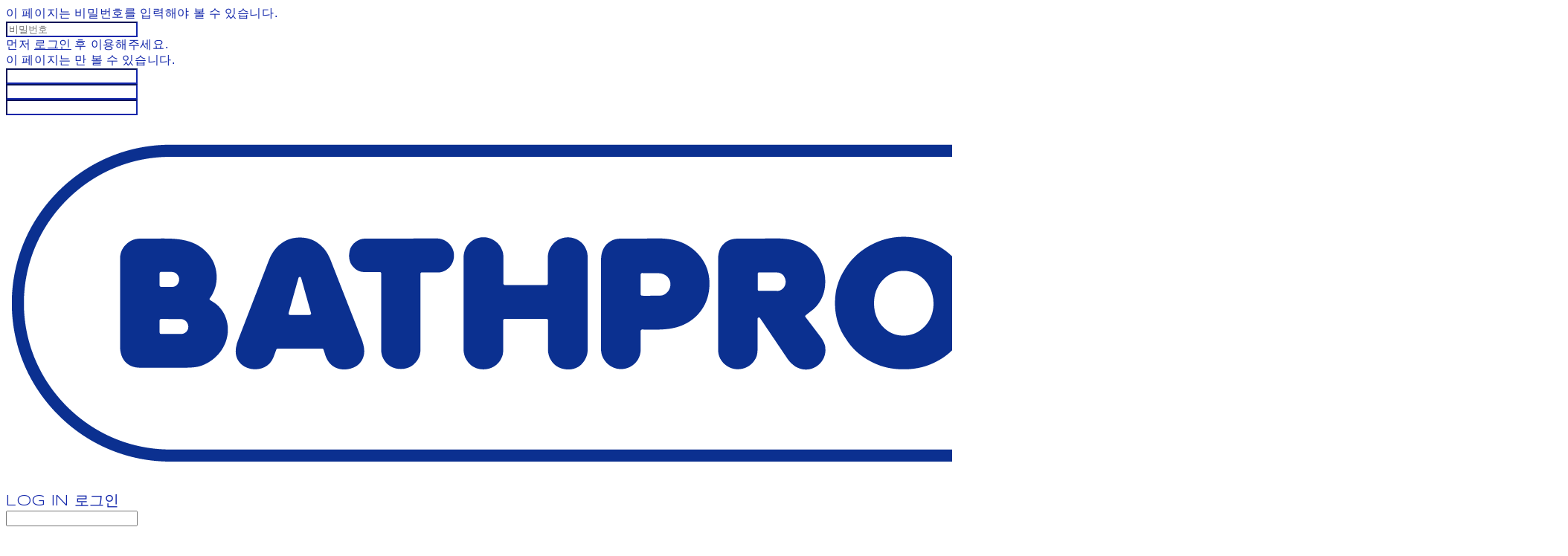

--- FILE ---
content_type: text/css; charset=UTF-8
request_url: https://contents.sixshop.com/uploadedFiles/138900/css/designSetting1759305525508.css
body_size: 13785
content:
@import url(https://static.sixshop.com/resources/css/fonts/sixshop/nanumsquare.css);
@media screen and (min-width: 1400px) {#body:not(.mobile).entire-style-width-type-wide .site-division .row, #body:not(.mobile).customSection-width-type-wide .section-wrapper.custom-section .section:not(.widthNarrow):not(.widthNormal):not(.widthWide), #body:not(.mobile).productList-width-type-wide .section-wrapper.productList-section:not(.relatedProduct-section) .section, #body:not(.mobile).productListSlide-width-type-wide .section-wrapper.productListSlide-section:not(.relatedProduct-section) .section, #body:not(.mobile).board-lineup-width-type-wide .section-wrapper.board-section.boardLineup .section, #body:not(.mobile).board-lineup-width-type-wide .section-wrapper.boardProductReview-section.boardLineup .section, #body:not(.mobile).board-lineup-width-type-wide .section-wrapper.boardProductQna-section.boardLineup .section, #body:not(.mobile).board-grid-width-type-wide .section-wrapper.board-section.boardGrid .section, #body:not(.mobile).board-grid-width-type-wide .section-wrapper.boardProductReview-section.boardGrid .section, #body:not(.mobile).blog-grid-width-type-wide .section-wrapper.blog-section.blogGrid .section, #body:not(.mobile).systemPage-productDetail-width-type-wide .shopProductDetail .productDetail.wrapper, #body:not(.mobile) .section-wrapper .section.widthWide {max-width:5000px;padding-left:20px;padding-right:20px;}}.restrictedWrapper, body.editor, body.display, #body .container-background.background-color, #body .payment-background, .right-content .cke_contents, .right-content .cke_wysiwyg_div.cke_editable {background-color:#FFFFFF;}.designSettingElement.entire-background-color {background-color:#FFFFFF!important;}.productDetail.wrapper .reviewQna-info .boardInDetail.review .restrictedBoardPost.wrapper .content.field input[type=password] {background-color:#FFFFFF;}.siteHeader .row.row-main {padding-top:30px;padding-bottom:30px;}.siteHeader.borderBottom-use {border-bottom: 1px solid #FFFFFF;}.siteHeader .background-color {background-color:#FFFFFF;filter:alpha(opacity=100);opacity:1;}#body.desktop #headerLogo .site-logo, #body.desktop #headerLogo .site-logoImageWhenHeaderInHero {width:150px;}#body.desktop.header-style-effect-type-fixedAtTop .siteHeader.scrolled .background-color {background-color:#FFFFFF !important;}#body.desktop.header-style-effect-type-fixedAtTop .siteHeader.scrolled.borderBottom-use {border-color:#FFFFFF !important;}#headerLogo {color:#FFFFFF;}#headerLogo, #headerLogoInMobileMenu {font-family:Syncopate, sans-serif;font-weight:400;letter-spacing:0em;font-style:normal;}#headerLogo, #headerLogoInMobileMenu {margin-right:100px;}#body.desktop #headerCustomerInMobileMenu {display: inline-block;}#body.mobile #headerCustomerInMobileMenu {display: inline-block;}#body.desktop #headerProductSearchInMobileMenu {display: inline-block;}#body.mobile #headerProductSearchInMobileMenu {display: inline-block;}#body.desktop #headerLogo {font-size:10px;}.designSettingElement.text-logoWithoutColor {font-family:Syncopate, sans-serif;font-weight:400;letter-spacing:0em;}.site-element.headerMenuList {font-family:Syncopate, sans-serif;font-weight:700;font-size:25px;letter-spacing:0em;}.slide-menu.site-element.headerMenuList {font-family:Syncopate, sans-serif;font-weight:700;font-size:20px;letter-spacing:0em;}.site-element.headerMenuList, .siteHeader .headerMenuHamburgerBar .systemIcon.menuIcon {color:#1226AA;}.site-element.headerMenuList .menu-navi {margin-right:100px;}#body.desktop .site-element.headerMenuList .menu-navi:hover > .menu-name {color:#1226AA;}.site-element.headerMenuList .menu-navi.now > .menu-name, .site-element.headerMenuList .menu-navi.now > .menu-opener {color:#1226AA!important;}.site-element.headerMenuList .menu-navi.menu-main .subMenuNaviList {background-color:#FFFFFF !important;border-color:rgb(242,242,242) !important;}.siteHeader #headerCartAndCustomer, .siteHeader .row.row-search.mobile {color:#1226AA;}.siteHeader #headerCartAndCustomer, .siteHeader .row.desktop #headerCartAndCustomer .headerCart > * {font-size:20px;}.siteHeader .row.desktop #headerCartAndCustomer .headerCart {font-size: 0;margin-top:10px;margin-bottom:10px;}.siteHeader.layout-type-normal-double-center1 .row.row-main.desktop #headerCartAndCustomer .headerCart {margin-top:20px;}.siteHeader #headerCartAndCustomer, .site-element.headerMenuList #headerCustomerInMobileMenu {font-family:Syncopate, sans-serif;font-weight:400;letter-spacing:0em;}.headerProductSearch, #headerCartAndCustomer .headerCustomer, #headerCartAndCustomer #headerCart {margin-right:24px;}#headerCartAndCustomer .headerProductSearch:hover, #headerCartAndCustomer .headerCustomer:hover, #headerCartAndCustomer #headerCart:hover {color:#1226AA;}#headerCartAndCustomer .headerProductSearch.now, #headerCartAndCustomer .headerCustomer.now, #headerCartAndCustomer #headerCart.now {color:#1226AA !important;}.headerSns {color:#1226AA;font-size:30px;}.headerSns .headerSns-icons {margin-left:10px;}.headerSns .headerSns-icons:hover {color:#1226AA;}#body.desktop.header-style-type-use-mobile-header .site-element.mobile.headerMenuList {background-color:#E8E8E8;filter:alpha(opacity=100);opacity:1;}#body.header-style-type-use-mobile-header .site-element.headerMenuList > .site-division-background-mobile-color {background-color:#E8E8E8;filter:alpha(opacity=100);opacity:1;}body.display #body.desktop.header-style-type-use-mobile-header div.document-background {background-color:#FFFFFF;}#body.desktop.header-style-type-use-mobile-header > div.document-background.sideMenuList-opened {filter:alpha(opacity=0);opacity:0;}.editor-home #body.header-style-type-use-mobile-header .site-element.headerMenuList .site-division-background-mobile2 {background-color:#FFFFFF;filter:alpha(opacity=0);opacity:0;}#body.desktop.header-style-type-use-mobile-header .site-element.headerMenuList #headerLogoInMobileMenu {color:#1226AA;font-size:14px;}#body.desktop.header-style-type-use-mobile-header #headerLogoInMobileMenu img.site-logo {width:150px;max-width:150px;}#body.desktop.header-style-type-use-mobile-header .site-element.headerMenuList #headerCustomerInMobileMenu {color:#1226AA;font-size:0px !important;}#body.desktop.header-style-type-use-mobile-header .site-element.headerMenuList #headerCustomerInMobileMenu.now {color:#1226AA !important;}#body.desktop.header-style-type-use-mobile-header .site-element.headerMenuList #headerProductSearchInMobileMenu {color:#1226AA;}#body.desktop.header-style-type-use-mobile-header .site-element.headerMenuList.mobile .menu-navi {color:#1226AA;font-size:20px;}#body.desktop.header-style-type-use-mobile-header .site-element.headerMenuList.mobile .menu-navi.now > .menu-name, #body.desktop.header-style-type-use-mobile-header .site-element.headerMenuList.mobile .menu-navi.now > .menu-opener {color:#1226AA !important;}#body.desktop.header-style-type-use-mobile-header .site-element.headerMenuList .headerSns.mobile {color:#1226AA;font-size:20px;}.row.row-main.desktop #headerCart {margin-right:0px !important;}.row.row-main.mobile #headerCart {margin-right:0px !important;}.hero-section .heroBackgroundDiv {background-color:#FFFFFF;opacity:0 !important;-ms-filter: alpha(opacity=0) !important;filter: alpha(opacity=0) !important;}#body.hero-style-type-custom .page-opened .hero-section, #body.hero-style-type-custom .onePageSubPage-opened .hero-section {color: #1226AA;}#body.hero-use.hero-header-position-headerInHero.hero-style-type-custom .siteHeader:not(.scrolled) #headerLogo, #body.hero-use.hero-header-position-headerInHero.hero-style-type-custom .siteHeader:not(.scrolled) #headerCart, #body.hero-use.hero-header-position-headerInHero.hero-style-type-custom .siteHeader:not(.scrolled) .headerMenuList:not(.slide-menu) .headerMenuListContents > .menu-navi > .menu-name, #body.hero-use.hero-header-position-headerInHero.hero-style-type-custom .siteHeader:not(.scrolled) .headerProductSearch, #body.hero-use.hero-header-position-headerInHero.hero-style-type-custom .siteHeader:not(.scrolled) .headerCustomer, #body.hero-use.hero-header-position-headerInHero.hero-style-type-custom .siteHeader:not(.scrolled) .headerSns .headerSns-icons, #body.hero-use.hero-header-position-headerInHero.hero-style-type-custom .siteHeader:not(.scrolled) .headerMenuHamburgerBar .ico-menu {color: #1226AA !important;}#body.hero-style-type-custom .hero-section .bx-pager-item .bx-pager-link {border: 2px solid #1226AA;}#body.hero-style-type-custom .hero-section .bx-pager-item .bx-pager-link.active {background-color: #1226AA;}#body.hero-style-type-custom .hero-section .bx-navigation .bx-prev, #body.hero-style-type-custom .hero-section .bx-navigation .bx-next  {border-top: 2px solid#1226AA;border-left: 2px solid#1226AA;}#body.desktop .hero-section .heroWrapper .heroCaption .heroCaptionContent .heroCaptionPosition {float: right; margin: auto 0;text-align:right;}#body.desktop .hero-section .heroWrapper .heroCaption .heroCaptionContent .heroCaptionPosition .heroCaptionWrapper {vertical-align: middle;padding-top:0px;padding-bottom:0px;}#body.mobile .hero-section .heroWrapper .heroCaption .heroCaptionContent .heroCaptionPosition {float: right; margin: auto 0;text-align:right;}#body.mobile .hero-section .heroWrapper .heroCaption .heroCaptionContent .heroCaptionPosition .heroCaptionWrapper {vertical-align: bottom;padding-top:16px;padding-bottom:16px;}.hero-section .heroCaptionTitle {font-family:Syncopate, sans-serif !important;font-weight:700;font-size:50px;letter-spacing:0em;line-height:1.5em;}.hero-section .heroCaptionBody {font-family:NanumSquare, sans-serif;font-weight:400;font-size:17px;letter-spacing:0em;line-height:1.15em;}#body.desktop .hero-section .heroCaption .heroCaptionBody {margin-top:20px;}#body.mobile .hero-section .heroCaption .heroCaptionBody {margin-top:8px;}.hero-section .heroCaptionButton {font-family:Syncopate, sans-serif;font-weight:400;font-size:17px;letter-spacing:0.04em;}#body.mobile .hero-section .heroCaptionButton {font-size:10px;}#body.button-type-normal .hero-section .heroCaptionButton {color:#FFFFFF !important;background-color:#1226AA !important;border-color:#1226AA !important;}#body.button-type-outline[class*='hero-style-type'] .hero-section .heroCaptionButton {border-width:2px;}#body.button-type-outline .hero-section .heroCaptionButton {border-color: #1226AA;color: #1226AA;}#body.button-type-outline .hero-section .heroCaptionButton:hover {background-color: #1226AA;color: #fff;}#body.desktop .hero-section .heroCaption .heroCaptionButton {margin-top:20px;}#body.mobile .hero-section .heroCaption .heroCaptionButton {margin-top:15px;}#body.button-type-outline .item-wrapper.gallery .galleryCaption .galleryCaptionButton {border-width:2pxpx;}#body.desktop .section-wrapper.custom-section.sectionColumn-2 .section .customSectionColumn {width:calc(50% - 0px);}#body.desktop .section-wrapper.custom-section.sectionColumn-3 .section .customSectionColumn {width:calc(33.333333333333336% - 0px);}#body.desktop .section-wrapper.custom-section.sectionColumn-4 .section .customSectionColumn {width:calc(25% - 0px);}#body.desktop .section-wrapper.custom-section.sectionColumn-1to2 .section .customSectionColumn.column-1, .section-wrapper.custom-section.sectionColumn-2to1 .section .customSectionColumn.column-2 {width:calc(33.3% - 0px);}#body.desktop .section-wrapper.custom-section.sectionColumn-1to2 .section .customSectionColumn.column-2, .section-wrapper.custom-section.sectionColumn-2to1 .section .customSectionColumn.column-1 {width:calc(66.6% - 0px);}#body.desktop .section-wrapper.custom-section.sectionColumn-1to3 .section .customSectionColumn.column-1, .section-wrapper.custom-section.sectionColumn-3to1 .section .customSectionColumn.column-2 {width:calc(25% - 0px);}#body.desktop .section-wrapper.custom-section.sectionColumn-1to3 .section .customSectionColumn.column-2, .section-wrapper.custom-section.sectionColumn-3to1 .section .customSectionColumn.column-1 {width:calc(75% - 0px);}.section-wrapper.custom-section .section .customSectionColumn {margin-left:0px;margin-right:0px;}.item-wrapper.marqueeBanner {border-top: 1px solid#1226AA;border-bottom: 1px solid#1226AA;}.item-wrapper.marqueeBanner .item-element{height:33px !important;}.item-wrapper.marqueeBanner {background-color:#1226AA;color:#FFFFFF;font-family:Syncopate;font-weight:700;font-size:13px;letter-spacing:0.02em;}.item-wrapper.marqueeBanner .marquee-text{padding-left:40px;padding-right:40px;padding-top:10px;padding-bottom:10px;}#body.desktop #headerCustomerSpeechBubble {font-family:Syncopate;font-weight:700;font-size:10px;color:#fff;background-color:#1226AA;border-radius:7px;letter-spacing:0em;line-height:1.5em;z-index: 51;}#body.desktop #headerCustomerSpeechBubble::before {border-bottom-color:#1226AA;}#body.mobile #headerCustomerMobileSpeechBubble {font-family:Syncopate;font-weight:700;font-size:10px;color:#fff;background-color:#1226AA;border-radius:4px;letter-spacing:0em;line-height:1.5em;z-index: 51;}#body.mobile #headerCustomerMobileSpeechBubble::before {border-bottom-color:#1226AA;}.item-wrapper.productList .productListWrapper.c-2 .shopProductWrapper {width:calc(50% - 20px);}.item-wrapper.productList .productListWrapper.c-3 .shopProductWrapper {width:calc(33.333333333333336% - 26.666666666666668px);}.item-wrapper.productList .productListWrapper.c-4 .shopProductWrapper {width:calc(25% - 30px);}.item-wrapper.productList .productListWrapper.c-5 .shopProductWrapper {width:calc(20% - 32px);}.item-wrapper.productList .productListWrapper.c-6 .shopProductWrapper {width:calc(16.666666666666668% - 33.333333333333336px);}.item-wrapper.productList .productListWrapper .productListPage .shopProductWrapper {margin-top:25px;margin-bottom:25px;margin-left:20px;margin-right:20px;}.item-wrapper.productList .shopProductWrapper .thumb.img {background-color:#FFFFFF;}.item-wrapper.productList .productListWrapper .thumbDiv {border-radius:0;}.item-wrapper.productList .productListWrapper .thumbDiv {border:2px solid #1226AA;}#body.productList-filterPosition-leftSide .item-wrapper.productList .filter-use .productListWrapper, #body.productList-filterPosition-rightSide .item-wrapper.productList .filter-use .productListWrapper {width:85%;}.item-wrapper.productList .productListFilterCollection {color:#1226AA;font-family:Syncopate, sans-serif;font-weight:700;font-size:12px;text-align:-webkit-center;}#body.productList-filterPosition-leftSide .item-wrapper.productList .productListFilterCollection, #body.productList-filterPosition-rightSide .item-wrapper.productList .productListFilterCollection{width:15%;}.item-wrapper.productList .productListFilterCollection {padding-bottom:120px;}.item-wrapper.productList .productListFilterCollection .productListFilter-navi {letter-spacing:0.06em;}#body.productList-filterPosition-top .item-wrapper.productList .productListFilterCollection .productListFilter-navi {margin-left:10px;margin-right:10px;}#body.productList-filter-style-type-all-pill .item-wrapper.productList .productListFilterCollection .productListFilter-navi {border:1px solid rgba(18,38,170,0.2);}#body.productList-filter-style-type-all-pill .item-wrapper.productList .productListFilterCollection .productListFilter-navi.now {border:1px solid #1226AA;background-color:#1226AA;color:#fff!important;}#body.productList-filter-style-type-select-pill .item-wrapper.productList .productListFilterCollection .productListFilter-navi.now {border:1px solid #1226AA;color:#1226AA;}#body.productList-filterPosition-leftSide .item-wrapper.productList .productListFilterCollection .productListFilter-navi, #body.productList-filterPosition-rightSide .item-wrapper.productList .productListFilterCollection .productListFilter-navi{margin-bottom:20px;}.item-wrapper.productList .productListFilterCollection .productListFilter-navi.now {color:#1226AA !important;}#body.mobile.productList-filter-mobile-type-dropdown .item-wrapper.productList .productListFilterCollection .productListFilter-navi.now {color:#1226AA !important;}#body.mobile.productList-filter-mobile-type-line-break .item-wrapper.productList .productListFilterCollection .productListFilterCollectionNavi {align-items:center;}#body.mobile.productList-filter-mobile-type-line-break.productList-filter-style-type-underline .item-wrapper.productList .productListFilterCollection .productListFilterCollectionNavi .productListFilter-navi:not(.now) ,#body.mobile.productList-filter-mobile-type-line-break.productList-filter-style-type-select-pill .item-wrapper.productList .productListFilterCollection .productListFilterCollectionNavi .productListFilter-navi:not(.now) {}.item-wrapper.productList .productListWrapper .productListPage .shopProductWrapper .shopProductBackground {background-color:#FFFFFF;}#body.productList-textPosition-onImg:not(.mobile) .item-wrapper.productList .shopProductWrapper:hover .shopProductBackground {opacity:0.8 !important;-ms-filter: alpha(opacity=80) !important;filter: alpha(opacity=80) !important;}.item-wrapper.productList .productListWrapper .productListPage .shopProductWrapper .shopProductNameAndPriceDiv {text-align:center;}.item-wrapper.productList .productListWrapper .productListPage .shopProductWrapper .shopProduct.productName, .item-wrapper.productListSlide .productListWrapper .shopProductWrapper .shopProduct.productName, .designSettingElement.productName, #addToCartHeader #addToCartHeaderTitle {color:#1226AA;font-family:NanumSquare, sans-serif;font-weight:700;letter-spacing:0.02em;}.item-wrapper.productList .productListWrapper .productListPage .shopProductWrapper .shopProduct.productName {font-size:15px;}.item-wrapper.productList .productListWrapper .productListPage .shopProductWrapper .shopProduct.price, .item-wrapper.productListSlide .productListWrapper .shopProductWrapper .shopProduct.price, .designSettingElement.price {color:#1226AA;font-family:NanumSquare, sans-serif;font-weight:700;letter-spacing:0.04em;}.item-wrapper.productList .productListWrapper .productListPage .shopProductWrapper .shopProduct.price {font-size:15px;}.productDiscountPriceSpan {color:#1226AA;}.item-wrapper.productList .productListWrapper .productListPage .shopProductWrapper .shopProduct.description, .item-wrapper.productListSlide .productListWrapper .shopProductWrapper .shopProduct.description {display:none;color:#1226AA;font-family:NanumSquare, sans-serif;font-weight:400;letter-spacing:0.02em;}.item-wrapper.productList .productListWrapper .productListPage .shopProductWrapper .shopProduct.description {font-size:15px;}#addToCartBody, #addToCartContent, #quantityAndAmountElem {color:#1226AA;font-family:NanumSquare, sans-serif;}#productQuantityInputBox {font-family:NanumSquare, sans-serif;}#addToCartFooter #addToCartBtnElem .error-msg-elem, #addToCartFooter #addToCartBtnElem .quantity-count-elem, #addToCartFooter #addToCartBtnElem .info-msg-elem {font-family:NanumSquare, sans-serif;}#addToCartBody .basic-select, #addToCartBody .option-value, #addToCartContent .quantity-box, #addToCartContent .quantity-calc-box, #addToCartBody .option-select {border-color:#1226AA !important;}.productListWrapper .product-cart-elem .ico-cart {display: inline;}.productListWrapper .product-cart-elem .ico-cart-border {display: none;}.productListWrapper .product-cart-elem .ico-bag {display: none;}.productListWrapper .product-cart-elem .ico-bag-border {display: none;}.item-wrapper.productList .productListWrapper .product-cart-elem,.item-wrapper.productListSlide .productListWrapper .product-cart-elem,#addToCartAtProductListElem #addToCartFooter .add-cart-button {background-color:#1226AA;border: 2px solid #1226AA;color:#FFFFFF;}.item-wrapper.productList .productListWrapper .product-review-elem {display:none !important;font-size:10px;}#body.mobile .item-wrapper.productList .productListWrapper .product-review-elem {display:none !important;font-size:10px;}.item-wrapper.productList .productListWrapper .product-cart-elem,.item-wrapper.productListSlide .productListWrapper .product-cart-elem,#addToCartAtProductListElem #addToCartFooter .add-cart-button {font-family:Syncopate, sans-serif;font-weight:400;letter-spacing:0.04em;}.item-wrapper.productList .productListWrapper .product-cart-elem,#addToCartAtProductListElem #addToCartFooter .add-cart-button {display:none !important;padding:12px 20px;font-size:12px;}#body.mobile .item-wrapper.productList .productListWrapper .product-cart-elem {display:none;padding:8px 12px;font-size:10px;}.item-wrapper.productList .productListWrapper .productListPage .shopProductWrapper .badgeWrapper .badge {font-size:10px;}#body.mobile .item-wrapper.productList .productListWrapper .productListPage .shopProductWrapper .badgeWrapper .badge {font-size:10px;}.item-wrapper.productList .productListWrapper .productListPage .shopProductWrapper .badgeWrapper .badge span {width:75px;height:75px;}#body.mobile .item-wrapper.productList .productListWrapper .productListPage .shopProductWrapper .badgeWrapper .badge span {width:30px;height:30px;}.item-wrapper.productList .productListWrapper .productListPage .shopProductWrapper .badgeWrapper .badge, .item-wrapper.productListSlide .productListWrapper .shopProductWrapper .badgeWrapper .badge {font-family:Syncopate, sans-serif;font-weight:700;letter-spacing:0.1em;}.item-wrapper.productList .productListWrapper .productListPage .shopProductWrapper .badgeWrapper .badge {right:16px;top:16px;}#body.mobile .item-wrapper.productList .productListWrapper .productListPage .shopProductWrapper .badgeWrapper .badge {right:8px !important;top:8px !important;}.item-wrapper.productList .productListWrapper .productListPage .shopProductWrapper .badgeWrapper .badge.discountBadge span, .item-wrapper.productListSlide .productListWrapper .shopProductWrapper .badgeWrapper .badge.discountBadge span {background-color:#1226AA;color:#fff;}.item-wrapper.productList .productListWrapper .productListPage .shopProductWrapper .badgeWrapper .badge.soldOutBadge span, .item-wrapper.productListSlide .productListWrapper .shopProductWrapper .badgeWrapper .badge.soldOutBadge span {background-color:#1226AA;color:#fff;}.item-wrapper.productList .productListWrapper .productListPage .shopProductWrapper .badgeWrapper .badge.newBadge span, .item-wrapper.productListSlide .productListWrapper .shopProductWrapper .badgeWrapper .badge.newBadge span {background-color:#1226AA;color:#fff;}.item-wrapper.productList .productListWrapper .productListPage .shopProductWrapper .badgeWrapper .badge.bestBadge span, .item-wrapper.productListSlide .productListWrapper .shopProductWrapper .badgeWrapper .badge.bestBadge span {background-color:#1226AA;color:#fff;}.item-wrapper.productList .productListWrapper .productListPage .shopProductWrapper .badgeWrapper .badge.mdpickBadge span, .item-wrapper.productListSlide .productListWrapper .shopProductWrapper .badgeWrapper .badge.mdpickBadge span {background-color:#1226AA;color:#fff;}.item-wrapper.productList .productListWrapper .productListPage .shopProductWrapper .badgeWrapper .badge.customTextBadge span, .item-wrapper.productListSlide .productListWrapper .shopProductWrapper .badgeWrapper .badge.customTextBadge span {background-color:#1226AA;color:#fff;}.item-wrapper.productListSlide .thumbDiv {border-radius:0;}.item-wrapper.productListSlide .thumbDiv {border:2px solid #1226AA;}#body.productListSlide-textPosition-onImg:not(.mobile) .item-wrapper.productListSlide .shopProductWrapper:hover .shopProductBackground {opacity:0.85 !important;-ms-filter: alpha(opacity=85) !important;filter: alpha(opacity=85) !important;}.item-wrapper.productListSlide .productListWrapper .shopProductWrapper .shopProductNameAndPriceDiv {text-align:center;}.item-wrapper.productListSlide .productListWrapper .shopProductWrapper .shopProduct.productName {font-size:14px;}.element-section.productListSlide-section {padding-top:10px;padding-bottom:10px;}.item-wrapper.productListSlide .product-list-slide-section-name {font-family:Sandoll Nemony2;font-weight:700;font-size:25px;letter-spacing:0em;line-height:2em;color:#FF5912;}.item-wrapper.productListSlide .product-list-slide-section-elem i {font-size:21px;letter-spacing:0em;line-height:2em;color:#FF5912;}.item-wrapper.productListSlide .productListWrapper .shopProductWrapper .shopProduct.price {font-size:15px;}.item-wrapper.productListSlide .productListWrapper .shopProductWrapper .shopProduct.description {font-size:15px;}.item-wrapper.productListSlide .productListWrapper .product-cart-elem .ico-cart {display: inline;}.item-wrapper.productListSlide .productListWrapper .product-cart-elem .ico-cart-border {display: none;}.item-wrapper.productListSlide .productListWrapper .product-cart-elem .ico-bag {display: none;}.item-wrapper.productListSlide .productListWrapper .product-cart-elem .ico-bag-border {display: none;}.item-wrapper.productListSlide .productListWrapper .product-review-elem {display:none !important;font-size:12px;}#body.mobile .item-wrapper.productListSlide .productListWrapper .product-review-elem {display:none !important;font-size:10px;}.item-wrapper.productListSlide .productListWrapper .product-cart-elem {display:none !important;padding:12px 20px;font-size:12px;}#body.mobile .item-wrapper.productListSlide .productListWrapper .product-cart-elem {display:none;padding:8px 12px;font-size:10px;}.item-wrapper.productListSlide .productListWrapper .shopProductWrapper .badgeWrapper .badge {font-size:13px;}#body.mobile .item-wrapper.productListSlide .productListWrapper .shopProductWrapper .badgeWrapper .badge {font-size:10px;}.item-wrapper.productListSlide .productListWrapper .shopProductWrapper .badgeWrapper .badge span {width:70px;height:70px;}#body.mobile .item-wrapper.productListSlide .productListWrapper .shopProductWrapper .badgeWrapper .badge span {width:80px;height:80px;}.item-wrapper.productListSlide .bx-navigation {margin-top:-48.900000000000006px !important;}#body.mobile .item-wrapper.productListSlide .bx-navigation {margin-top:-36px !important;}#body.productListSlide-textPosition-onImg:not(.mobile) .item-wrapper.productListSlide .bx-navigation {margin-top:-15px !important;}.item-wrapper.productListSlide .productListWrapper .shopProductWrapper .badgeWrapper .badge {right:30px;top:30px;}#body.mobile .item-wrapper.productListSlide .productListWrapper .shopProductWrapper .badgeWrapper .badge {right:5px !important;top:5px !important;}.item-wrapper.productListSlide div.bx-navigation a {color:#1226AA;}.item-wrapper.productListSlide div.bx-navigation:hover a {color:#1226AA;}.item-wrapper.productListSlide .shopProductWrapper .thumb.img {background-color:#FFFFFF;}#body.board-grid-column-desktop-1 .item-wrapper.board.boardGrid .boardListDiv .boardPostWrapper, .item-wrapper.board.boardGrid .boardListDiv.c-1 .boardGridWrapper, .item-wrapper.boardProductReview.boardGrid .boardProductListDiv.c-1 .boardGridWrapper {width:calc(100% - 0px);}#body.board-grid-column-desktop-2 .item-wrapper.board.boardGrid .boardListDiv .boardPostWrapper, .item-wrapper.board.boardGrid .boardListDiv.c-2 .boardGridWrapper, .item-wrapper.boardProductReview.boardGrid .boardProductListDiv.c-2 .boardGridWrapper {width:calc(50% - 20px);}#body.board-grid-column-desktop-3 .item-wrapper.board.boardGrid .boardListDiv .boardPostWrapper, .item-wrapper.board.boardGrid .boardListDiv.c-3 .boardGridWrapper, .item-wrapper.boardProductReview.boardGrid .boardProductListDiv.c-3 .boardGridWrapper {width:calc(33.333333333333336% - 26.666666666666668px);}#body.board-grid-column-desktop-4 .item-wrapper.board.boardGrid .boardListDiv .boardPostWrapper, .item-wrapper.board.boardGrid .boardListDiv.c-4 .boardGridWrapper, .item-wrapper.boardProductReview.boardGrid .boardProductListDiv.c-4 .boardGridWrapper {width:calc(25% - 30px);}#body.board-grid-column-desktop-5 .item-wrapper.board.boardGrid .boardListDiv .boardPostWrapper, .item-wrapper.board.boardGrid .boardListDiv.c-5 .boardGridWrapper, .item-wrapper.boardProductReview.boardGrid .boardProductListDiv.c-5 .boardGridWrapper {width:calc(20% - 32px);}#body.board-grid-column-desktop-6 .item-wrapper.board.boardGrid .boardListDiv .boardPostWrapper, .item-wrapper.board.boardGrid .boardListDiv.c-6 .boardGridWrapper, .item-wrapper.boardProductReview.boardGrid .boardProductListDiv.c-6 .boardGridWrapper {width:calc(16.666666666666668% - 33.333333333333336px);}.item-wrapper.board.boardGrid .boardWrapper .boardListDiv .boardPostWrapper .boardCaptionPosition, .item-wrapper.boardProductReview.boardGrid .boardProductWrapper .boardProductListDiv .boardPostWrapper .boardCaptionPosition {text-align:center;}.item-wrapper.board.boardGrid .boardWrapper .boardListDiv .boardPostWrapper .boardCaptionTitle, .item-wrapper.boardProductReview.boardGrid .boardProductWrapper .boardProductListDiv .boardPostWrapper .boardCaptionTitle {color:#1226AA;font-family:Syncopate, sans-serif;font-weight:400;font-size:15px;letter-spacing:0em;}.item-wrapper.board.boardGrid .boardWrapper .boardListDiv .boardPostWrapper .boardCaptionBody, .item-wrapper.boardProductReview.boardGrid .boardProductWrapper .boardProductListDiv .boardPostWrapper .boardCaptionBody {color:#1226AA;font-family:Syncopate, sans-serif;font-weight:400;font-size:15px;letter-spacing:0em;}.item-wrapper.board.boardGrid .boardWrapper .boardListDiv .boardGridWrapper, .item-wrapper.boardProductReview.boardGrid .boardProductWrapper .boardProductListDiv .boardGridWrapper {margin-top:20px;margin-bottom:20px;margin-left:20px;margin-right:20px;}.item-wrapper.blogGrid .blogWrapper.c-2 .blogPostWrapper {width:calc(50% - 20px);}.item-wrapper.blogGrid .blogWrapper.c-3 .blogPostWrapper {width:calc(33.333333333333336% - 26.666666666666668px);}.item-wrapper.blogGrid .blogWrapper.c-4 .blogPostWrapper {width:calc(25% - 30px);}.item-wrapper.blogGrid .blogWrapper.c-5 .blogPostWrapper {width:calc(20% - 32px);}.item-wrapper.blogGrid .blogWrapper.c-6 .blogPostWrapper {width:calc(16.666666666666668% - 33.333333333333336px);}.item-wrapper.blog.blogGrid .blogWrapper .blogPostWrapper {text-align:center;margin-top:20px;margin-bottom:20px;margin-left:20px;margin-right:20px;}.item-wrapper.blog.blogGrid .blogWrapper .blogPostWrapper .blogPost.title {color:#FF5912;font-family:Sandoll Nemony2;font-weight:900;font-size:15px;letter-spacing:0em;}.item-wrapper.blog.blogGrid .blogWrapper .blogPostWrapper .blogPost.date {color:#FF5912;font-family:Sandoll Nemony2;font-weight:400;font-size:0px !important;letter-spacing:0em;}.item-wrapper.blog.blogStack .blogSidebar .blogFilter-navi.now {color:#FF5912;}#body.blogGrid-filterPosition-leftSide .item-wrapper.blogGrid .filter-use .blogWrapper, #body.blogGrid-filterPosition-rightSide .item-wrapper.blogGrid .filter-use .blogWrapper {width:85%;}.item-wrapper.blogGrid .blogFilterCollection {color:#FF5912;font-family:Sandoll Nemony2;font-weight:400;font-size:15px;text-align:center;}#body.blogGrid-filterPosition-leftSide .item-wrapper.blogGrid .filter-use .blogFilterCollection, #body.blogGrid-filterPosition-rightSide .item-wrapper.blogGrid .filter-use .blogFilterCollection {width:15%;}.item-wrapper.blogGrid .blogFilterCollection {padding-bottom:80px;}.item-wrapper.blogGrid .blogFilterCollection .blogFilter-navi {letter-spacing:0em;}#body.blogGrid-filterPosition-top .item-wrapper.blogGrid .blogFilterCollection .blogFilter-navi {margin-left:10px;margin-right:10px;}#body.blogGrid-filterPosition-leftSide .item-wrapper.blogGrid .blogFilterCollection .blogFilter-navi, #body.blogGrid-filterPosition-rightSide .item-wrapper.blogGrid .blogFilterCollection .blogFilter-navi {margin-bottom:20px;}.item-wrapper.blogGrid .blogFilterCollection .blogFilter-navi.now {color:#FF5912 !important;}.item-wrapper.review .review-wrapper .review-content {font-family:Syncopate, sans-serif;font-weight:400;letter-spacing:-0.02em;line-height:1.6em;}.item-wrapper.review .review-wrapper .review-writer {font-family:Syncopate, sans-serif;font-weight:400;letter-spacing:0em;}.item-wrapper.button .item-element {font-family:Syncopate, sans-serif;font-weight:400;letter-spacing:0.04em;}#body.button-type-normal .item-wrapper.button .item-element {color:#FFFFFF;background-color:#1226AA;border: 2px solid #1226AA;}#body.button-type-outline .item-wrapper.button .item-element {color:#1226AA;background-color:transparent;border: 2px solid #1226AA;}#body.button-type-outline .item-wrapper.button .item-element:hover {color:#fff;background-color:#1226AA;}#body.button-type-outline .item-wrapper.customForm .item-element .customFormSubmitButton:not(.button-type-normal) {border-width: 2pxpx;}.item-wrapper.button .item-element, .item-wrapper.review .review-button {font-size:10px;}#body.mobile .item-wrapper.button .item-element, #body.mobile .item-wrapper.review .review-button {font-size:10px;}#body .section .item-wrapper.customIcons .customIcons-icon{color:#1226AA;font-size:20px;}#body .section .item-wrapper.customIcons .customIcons-icon:hover {color:#1226AA;}.paginationDiv {color:#1226AA;font-family:Syncopate, sans-serif;font-weight:700;font-size:15px;}.paginationDiv .paginationNo-navi {margin-left:5px;margin-right:5px;}.paginationDiv .paginationNo-navi.now {color:#22B3D6 !important;}.designSettingElement.pagination_div {color:#1226AA;font-family:Syncopate, sans-serif;font-weight:700;}.designSettingElement.pagination_div .pagination_selected {color:#22B3D6 !important;}#body #topButton {color:#EFEFEF;background-color:#1226AA;}#body #topButtonArea.active div#topButton{filter:alpha(opacity=100);opacity:1;}#body.moveTopBtn-border-use #topButton {border-color:#EFEFEF;}.item-wrapper.gallery .galleryCaptionTitle, .lightbox .galleryLightboxTitle {font-family:NanumSquare, sans-serif;font-weight:400;letter-spacing:0em;line-height:1.5em !important;}.item-wrapper.gallery .galleryCaptionBody, .lightbox .galleryLightboxBody {font-family:NanumSquare, sans-serif;font-weight:400;letter-spacing:0.04em;line-height:1.9em !important;}#siteFooter .row.row-main {color:#E6E6E6;padding-top:35px;padding-bottom:35px;}#siteFooter .background-color {background-color:#1226AA;}#siteFooter.borderTop-use .background-color {border-top: 1px solid #FF751C;}#siteFooter #footerMenuList, #siteFooter.layout-type-align-center1 #footerSystemMenuList {font-family:Syncopate, sans-serif;font-weight:700;font-size:13px;letter-spacing:0em;}#siteFooter #footerMenuList .menu-navi:hover > .menu-name, #siteFooter.layout-type-align-center1 #footerSystemMenuList .menu-navi:hover > .menu-name, #siteFooter #footerSns .footerSns-icons:hover {color:#FFFFFF;}#siteFooter #footerCompanyInfo, #siteFooter #footerEscrow, #siteFooter.layout-type-align-bothSide1 #footerSystemMenuList {font-family:NanumSquare, sans-serif;font-weight:400;font-size:12px;letter-spacing:0em;line-height:2em;}#siteFooter #footerSns {font-size:20px;}#siteFooter #footerCopyright {font-family:NanumSquare, sans-serif;font-weight:400;font-size:13px;letter-spacing:0em;}.shopProductDetail.wrapper #productDetail .top-info .content.mainImg {width:60%;}.shopProductDetail.wrapper #productDetail .top-info .content.info {width:35%;margin-left:5%;margin-right:0;text-align:left;padding-top:25px;}.shopProductDetail.wrapper #productDetail .content.info .row {margin-bottom:25px;}.shopProductDetail.wrapper #productDetail .content.info .row.selectOptions {margin-left:-25px;}.shopProductDetail.wrapper #productDetail .content.info .row.selectOptions .productOption {display:inline-block;margin-bottom:25px;margin-left:25px;}.shopProductDetail.wrapper #productDetail .miniCart-wrapper .miniCart-product-info {padding-top:25px;padding-bottom:25px;}.shopProductDetail.wrapper #productDetail .product-order-summary-info {padding-top:25px;padding-bottom:25px;}.shopProductDetail.wrapper #productDetail .miniCart-wrapper .miniCart-total-price-wrapper {margin-top:25px;}.shopProductDetail.wrapper #productDetail .row.name {font-size:30px;}.shopProductDetail.wrapper #productDetail .row.price, .shopProductDetail.wrapper #productDetail .top-info #shopProductAlternativeMsgDiv {font-size:15px;}.shopProductDetail.wrapper #productDetail .content.info #shopProductCaptionDiv {font-size:15px;}.shopProductDetail.wrapper #productDetail .top-info .content.mainImg.productImgType_thumbnails #shopProductImgsThumbDiv {text-align:center;}.shopProductDetail.wrapper #productDetail .top-info .content.mainImg.productImgType_thumbnails #shopProductImgsThumbDiv {margin-top:20px;margin-right:-20px;margin-left:0;}.shopProductDetail.wrapper #productDetail .top-info .content.mainImg.productImgType_thumbnails #shopProductImgsThumbDiv .sub.img {width:100px;margin-right:20px;margin-left:0;margin-bottom:20px;}.shopProductDetail.wrapper #productDetail .top-info .content.mainImg.productImgType_stack #shopProductImgsMainDiv .shopProductImgMainWrapper.type_stack {margin-bottom:16px;}.productDetail.wrapper .reviewQna-info .boardInDetail #boardProductReviewTopBoxTextElem {font-size:15px;background-color:#1226AA!important;color:#fff;text-align:left!important;}#body.mobile .productDetail.wrapper .reviewQna-info .boardInDetail #boardProductReviewTopBoxTextElem {font-size:13px;}.productDetail.wrapper div.bottom-info, #body.systemPage-productDetail-reviewQna-width-type-syncWithProductDetailBottomInfo .productDetail.wrapper div.reviewQna-info, #body.systemPage-productDetail-relatedProduct-width-type-syncWithProductDetailBottomInfo .productDetail.wrapper div.relatedProductList-info{max-width:832px;}#reviewBoardPost #productReviewList .product-review-head .best-review-badge {background-color:#1226AA;color:#fff;}.productDetail.wrapper div#productDetailNavigation .productDetailNaviContent, #productDescriptionWrapper.right-content span.cke_top, #productDescriptionWrapper div.cke_wysiwyg_div.cke_editable{max-width:800px;}.productDetail.wrapper div#productDetailNavigation, .shopProductDetail.wrapper #productDetail .bottom-info, .shopProductDetail.wrapper #productDetail .reviewQna-info .boardInDetail, .shopProductDetail.wrapper #productDetail .relatedProductList-info, .shopProductDetail.wrapper #productDetail.relatedProductPosition_underProductDescriptionHeader .bottom-info #productDescriptionDetailPage, .shopProductDetail.wrapper #productDetail.relatedProductPosition_aboveProductDescriptionFooter .bottom-info #productCommonFooter {padding-top:120px;}.shopProductDetail.wrapper #productDetail.relatedProductPosition_underProductDescriptionHeader .bottom-info #productCommonHeader, .shopProductDetail.wrapper #productDetail.relatedProductPosition_aboveProductDescriptionFooter .bottom-info #productDescriptionDetailPage {padding-bottom:120px;}.shopProductDetail.wrapper #productDetail .reviewQna-info .boardProductListTitle, .shopProductDetail.wrapper #productDetail .relatedProductList-info .designSettingElement.text-title{font-size:20px;text-align:center;}.productDetail.wrapper div#productDetailNavigation .productDetailNaviWrap.fixedTop{border-left:0px solid #FFFFFF;border-right:0px solid #FFFFFF;}.productDetail.wrapper div#productDetailNavigation .productDetailNaviContent .menu-navi{max-width:120px;color:#1226AA;font-size:15px;}.productDetail.wrapper div#productDetailNavigation .productDetailNaviContent .menu-navi.now{color:#1226AA;}.productDetail.wrapper div#productDetailNavigation .productDetailNaviContent{border-color:#1226AA;}.relatedProductItemWrapper.item-wrapper.productList .relatedProductListWrapper.productListWrapper.c-2 .shopProductWrapper {width:calc(50% - 15px);}.relatedProductItemWrapper.item-wrapper.productList .relatedProductListWrapper.productListWrapper.c-3 .shopProductWrapper {width:calc(33.333333333333336% - 20px);}.relatedProductItemWrapper.item-wrapper.productList .relatedProductListWrapper.productListWrapper.c-4 .shopProductWrapper {width:calc(25% - 22.5px);}.relatedProductItemWrapper.item-wrapper.productList .relatedProductListWrapper.productListWrapper.c-5 .shopProductWrapper {width:calc(20% - 24px);}.relatedProductItemWrapper.item-wrapper.productList .relatedProductListWrapper.productListWrapper.c-6 .shopProductWrapper {width:calc(16.666666666666668% - 25px);}.relatedProductItemWrapper.item-wrapper.productList .relatedProductListWrapper.productListWrapper .productListPage .shopProductWrapper {margin-top:15px;margin-bottom:15px;margin-left:15px;margin-right:15px;}.relatedProductList-info .item-wrapper.relatedProductItemWrapper .relatedProductListItemElement .relatedProductListWrapper .shopProductWrapper .shopProduct.productName {font-size:15px !important;}.relatedProductList-info .item-wrapper.relatedProductItemWrapper .relatedProductListItemElement .relatedProductListWrapper .shopProductWrapper .shopProduct.price {font-size:15px !important;}.relatedProductList-info .item-wrapper.relatedProductItemWrapper .relatedProductListItemElement .relatedProductListWrapper .shopProductWrapper .badgeWrapper .badge span {width:60px;height:60px;}#body.mobile .relatedProductList-info .item-wrapper.relatedProductItemWrapper .relatedProductListItemElement .relatedProductListWrapper .shopProductWrapper .badgeWrapper .badge span {width:40px;height:40px;}.relatedProductList-info .item-wrapper.relatedProductItemWrapper .relatedProductListItemElement .relatedProductListWrapper .shopProductWrapper .badgeWrapper .badge {right:10px;top:10px;}#body.mobile .relatedProductList-info .item-wrapper.relatedProductItemWrapper .relatedProductListItemElement .relatedProductListWrapper .shopProductWrapper .badgeWrapper .badge {right:8px !important;top:8px !important;}.shopProductDetail.wrapper #productDetail .relatedProductList-info .item-wrapper.relatedProductItemWrapper .relatedProductListItemElement .relatedProductListWrapper .shopProductWrapper .badgeWrapper .badge {font-size:13px !important;}#body.mobile .shopProductDetail.wrapper #productDetail .relatedProductList-info .item-wrapper.relatedProductItemWrapper .relatedProductListItemElement .relatedProductListWrapper .shopProductWrapper .badgeWrapper .badge {font-size:10px !important;}.relatedProductItemWrapper.item-wrapper.productListSlide div.bx-navigation a {color:#000;}.relatedProductItemWrapper.item-wrapper.productListSlide div.bx-navigation:hover a {color:#000;}.relatedProductItemWrapper.item-wrapper.productListSlide .bx-navigation {margin-top:-50.25px !important;}#body.mobile .relatedProductItemWrapper.item-wrapper.productListSlide .bx-navigation {margin-top:-42.3px !important;}#cart .header .title {font-size:28px!important;}#body.mobile #cart .header .title {font-size:20px!important;}#btn_orderProducts {font-size:14px!important;}#body.mobile #btn_orderProducts {font-size:14px!important;}#login .designSettingElement.text-title .title {font-size:20px!important;}#body.mobile #login .designSettingElement.text-title .title {font-size:16px!important;}#login .designSettingElement.text-title {text-align:left;}#login #btn_login {font-size:14px!important;}#login #btn_join {font-size:14px!important;}#signup .signup .header .title {font-size:20px!important;}#body.mobile #signup .signup .header .title {font-size:16px!important;}#signup .signup #signupButton {font-size:14px!important;}#body.mobile #signup .signup #signupButton {font-size:14px!important;}#signup .signup .header {text-align:left;}@media screen and (max-width: 640px) {#body.header-style-effect-mobile-type-fixedAtTop .siteHeader.scrolled .background-color {background-color:#FFFFFF !important;}#body.header-style-effect-mobile-type-fixedAtTop .siteHeader.scrolled.borderBottom-use {border-color:#FFFFFF !important;}#body #headerLogo.headerLogo {font-size:20px;}#body #headerLogo img.site-logo, #body #headerLogo img.site-logoImageWhenHeaderInHero {width:150px;max-width:150px;}}.editor #body.mobile.header-style-effect-mobile-type-fixedAtTop .siteHeader.scrolled .background-color {background-color:#FFFFFF !important;}.editor #body.mobile.header-style-effect-mobile-type-fixedAtTop .siteHeader.scrolled.borderBottom-use {border-color:#FFFFFF !important;}.editor #body.mobile #headerLogo.headerLogo {font-size:20px;}.editor #body.mobile #headerLogo img.site-logo, .editor #body.mobile #headerLogo img.site-logoImageWhenHeaderInHero {width:150px;max-width:150px;}@media screen and (min-width: 641px) {body:not(.editor) #body.header-style-effect-type-fixedAtTop .siteHeader.placeholder {width:calc(100% + 0px);margin-left:-0px;margin-right:-0px;}}.editor #body.desktop.header-style-effect-type-fixedAtTop .siteHeader.placeholder {width:calc(100% + 0px);margin-left:-0px;margin-right:-0px;}@media screen and (max-width: 640px) {#body.hero-header-position-headerOnHero.hero-size-type-heightRelative.hero-indexPage-height-mobile-type-twoFifths.indexPage-opened:not(.siteHeader-notUse) .hero-section,#body.hero-header-position-headerOnHero.hero-size-type-heightRelative.hero-otherPages-height-mobile-type-twoFifths:not(.siteHeader-notUse):not(.indexPage-opened) .hero-section {height: calc(40vh - 52px)}#body.hero-header-position-headerOnHero.hero-size-type-heightRelative.hero-indexPage-height-mobile-type-half.indexPage-opened:not(.siteHeader-notUse) .hero-section,#body.hero-header-position-headerOnHero.hero-size-type-heightRelative.hero-otherPages-height-mobile-type-half:not(.siteHeader-notUse):not(.indexPage-opened) .hero-section {height: calc(50vh - 52px)}#body.hero-header-position-headerOnHero.hero-size-type-heightRelative.hero-indexPage-height-mobile-type-twoThirds.indexPage-opened:not(.siteHeader-notUse) .hero-section,#body.hero-header-position-headerOnHero.hero-size-type-heightRelative.hero-otherPages-height-mobile-type-twoThirds:not(.siteHeader-notUse):not(.indexPage-opened) .hero-section {height: calc(66.67vh - 52px)}#body.hero-header-position-headerOnHero.hero-size-type-heightRelative.hero-indexPage-height-mobile-type-fullScreen.indexPage-opened:not(.siteHeader-notUse) .hero-section,#body.hero-header-position-headerOnHero.hero-size-type-heightRelative.hero-otherPages-height-mobile-type-fullScreen:not(.siteHeader-notUse):not(.indexPage-opened) .hero-section {height: calc(100vh - 52px)}.item-wrapper.productList .productListWrapper.c-1 .productListPage .shopProductWrapper .badgeWrapper .badge, .item-wrapper.productListSlide .productListWrapper.c-1 .shopProductWrapper .badgeWrapper .badge, .relatedProductList-info .item-wrapper.relatedProductItemWrapper .relatedProductListItemElement .relatedProductListWrapper.c-1 .shopProductWrapper .badgeWrapper .badge {right:16px;top:16px;}.item-wrapper.productList .productListWrapper:not(.c-1) .productListPage .shopProductWrapper .badgeWrapper .badge, .item-wrapper.productListSlide .productListWrapper:not(.c-1) .shopProductWrapper .badgeWrapper .badge, .relatedProductList-info .item-wrapper.relatedProductItemWrapper .relatedProductListItemElement .relatedProductListWrapper:not(.c-1) .shopProductWrapper .badgeWrapper .badge {right:8px;top:8px;}#body div#topButtonArea {display:inline-block;right:15px;bottom:85px;}}.editor #body.mobile.hero-header-position-headerOnHero.hero-size-type-heightRelative.hero-indexPage-height-mobile-type-twoFifths.indexPage-opened:not(.siteHeader-notUse) .hero-section,.editor #body.mobile.hero-header-position-headerOnHero.hero-size-type-heightRelative.hero-otherPages-height-mobile-type-twoFifths:not(.siteHeader-notUse):not(.indexPage-opened) .hero-section {height: 204px !important}.editor #body.mobile.hero-header-position-headerOnHero.hero-size-type-heightRelative.hero-indexPage-height-mobile-type-half.indexPage-opened:not(.siteHeader-notUse) .hero-section,.editor #body.mobile.hero-header-position-headerOnHero.hero-size-type-heightRelative.hero-otherPages-height-mobile-type-half:not(.siteHeader-notUse):not(.indexPage-opened) .hero-section {height: 268px !important}.editor #body.mobile.hero-header-position-headerOnHero.hero-size-type-heightRelative.hero-indexPage-height-mobile-type-twoThirds.indexPage-opened:not(.siteHeader-notUse) .hero-section,.editor #body.mobile.hero-header-position-headerOnHero.hero-size-type-heightRelative.hero-otherPages-height-mobile-type-twoThirds:not(.siteHeader-notUse):not(.indexPage-opened) .hero-section {height: 374.6666666666667px !important}.editor #body.mobile.hero-header-position-headerOnHero.hero-size-type-heightRelative.hero-indexPage-height-mobile-type-fullScreen.indexPage-opened:not(.siteHeader-notUse) .hero-section,.editor #body.mobile.hero-header-position-headerOnHero.hero-size-type-heightRelative.hero-otherPages-height-mobile-type-fullScreen:not(.siteHeader-notUse):not(.indexPage-opened) .hero-section {height: 588px !important}.editor #body.mobile .item-wrapper.productList .productListWrapper.c-1 .productListPage .shopProductWrapper .badgeWrapper .badge, .editor #body.mobile .item-wrapper.productListSlide .productListWrapper.c-1 .shopProductWrapper .badgeWrapper .badge, .editor #body.mobile .relatedProductList-info .item-wrapper.relatedProductItemWrapper .relatedProductListItemElement .relatedProductListWrapper.c-1 .shopProductWrapper .badgeWrapper .badge {right:16px;top:16px;}.editor #body.mobile .item-wrapper.productList .productListWrapper:not(.c-1) .productListPage .shopProductWrapper .badgeWrapper .badge, .editor #body.mobile .item-wrapper.productListSlide .productListWrapper:not(.c-1) .shopProductWrapper .badgeWrapper .badge, .editor #body.mobile .relatedProductList-info .item-wrapper.relatedProductItemWrapper .relatedProductListItemElement .relatedProductListWrapper:not(.c-1) .shopProductWrapper .badgeWrapper .badge {right:8px;top:8px;}.editor #body.mobile #topButtonArea {display:inline-block;right:calc(50% + -165px);bottom:calc(50vh + -205px);}@media screen and (min-width: 641px) {#body.hero-header-position-headerOnHero.hero-size-type-heightRelative.hero-indexPage-height-type-twoFifths.indexPage-opened:not(.siteHeader-notUse):not(.headerSnsNotUse) .siteHeader[class*=' layout-type-normal-single-'] ~ div .hero-section,#body.hero-header-position-headerOnHero.hero-size-type-heightRelative.hero-otherPages-height-type-twoFifths:not(.siteHeader-notUse):not(.indexPage-opened):not(.headerSnsNotUse) .siteHeader[class*=' layout-type-normal-single-'] ~ div .hero-section {height: calc(40vh - 120px)}#body.hero-header-position-headerOnHero.hero-size-type-heightRelative.hero-indexPage-height-type-twoFifths.indexPage-opened.cartNotUse.productSearchNotUse.customerMenuNotUse:not(.siteHeader-notUse):not(.headerSnsNotUse) .siteHeader[class*=' layout-type-normal-single-'] ~ div .hero-section,#body.hero-header-position-headerOnHero.hero-size-type-heightRelative.hero-otherPages-height-type-twoFifths.cartNotUse.productSearchNotUse.customerMenuNotUse:not(.siteHeader-notUse):not(.headerSnsNotUse):not(.indexPage-opened) .siteHeader[class*=' layout-type-normal-single-'] ~ div .hero-section {height: calc(40vh - 120px)}#body.hero-header-position-headerOnHero.hero-size-type-heightRelative.hero-indexPage-height-type-twoFifths.headerSnsNotUse.indexPage-opened:not(.siteHeader-notUse) .siteHeader[class*=' layout-type-normal-single-'] ~ div .hero-section,#body.hero-header-position-headerOnHero.hero-size-type-heightRelative.hero-otherPages-height-type-twoFifths.headerSnsNotUse:not(.siteHeader-notUse):not(.indexPage-opened) .siteHeader[class*=' layout-type-normal-single-'] ~ div .hero-section {height: calc(40vh - 110px)}#body.hero-header-position-headerOnHero.hero-size-type-heightRelative.hero-indexPage-height-type-twoFifths.cartNotUse.productSearchNotUse.customerMenuNotUse.headerSnsNotUse.indexPage-opened:not(.siteHeader-notUse) .siteHeader[class*=' layout-type-normal-single-'] ~ div .hero-section,#body.hero-header-position-headerOnHero.hero-size-type-heightRelative.hero-otherPages-height-type-twoFifths.cartNotUse.productSearchNotUse.customerMenuNotUse.headerSnsNotUse:not(.siteHeader-notUse):not(.indexPage-opened) .siteHeader[class*=' layout-type-normal-single-'] ~ div .hero-section {height: calc(40vh - 110px)}#body.hero-header-position-headerOnHero.hero-size-type-heightRelative.hero-indexPage-height-type-half.indexPage-opened:not(.siteHeader-notUse):not(.headerSnsNotUse) .siteHeader[class*=' layout-type-normal-single-'] ~ div .hero-section,#body.hero-header-position-headerOnHero.hero-size-type-heightRelative.hero-otherPages-height-type-half:not(.siteHeader-notUse):not(.indexPage-opened):not(.headerSnsNotUse) .siteHeader[class*=' layout-type-normal-single-'] ~ div .hero-section {height: calc(50vh - 120px)}#body.hero-header-position-headerOnHero.hero-size-type-heightRelative.hero-indexPage-height-type-half.indexPage-opened.cartNotUse.productSearchNotUse.customerMenuNotUse:not(.siteHeader-notUse):not(.headerSnsNotUse) .siteHeader[class*=' layout-type-normal-single-'] ~ div .hero-section,#body.hero-header-position-headerOnHero.hero-size-type-heightRelative.hero-otherPages-height-type-half.cartNotUse.productSearchNotUse.customerMenuNotUse:not(.siteHeader-notUse):not(.headerSnsNotUse):not(.indexPage-opened) .siteHeader[class*=' layout-type-normal-single-'] ~ div .hero-section {height: calc(50vh - 120px)}#body.hero-header-position-headerOnHero.hero-size-type-heightRelative.hero-indexPage-height-type-half.indexPage-opened.headerSnsNotUse:not(.siteHeader-notUse) .siteHeader[class*=' layout-type-normal-single-'] ~ div .hero-section,#body.hero-header-position-headerOnHero.hero-size-type-heightRelative.hero-otherPages-height-type-half.headerSnsNotUse:not(.siteHeader-notUse):not(.indexPage-opened) .siteHeader[class*=' layout-type-normal-single-'] ~ div .hero-section {height: calc(50vh - 110px)}#body.hero-header-position-headerOnHero.hero-size-type-heightRelative.hero-indexPage-height-type-half.indexPage-opened.cartNotUse.productSearchNotUse.customerMenuNotUse.headerSnsNotUse:not(.siteHeader-notUse) .siteHeader[class*=' layout-type-normal-single-'] ~ div .hero-section,#body.hero-header-position-headerOnHero.hero-size-type-heightRelative.hero-otherPages-height-type-half.cartNotUse.productSearchNotUse.customerMenuNotUse.headerSnsNotUse:not(.siteHeader-notUse):not(.indexPage-opened) .siteHeader[class*=' layout-type-normal-single-'] ~ div .hero-section {height: calc(50vh - 110px)}#body.hero-header-position-headerOnHero.hero-size-type-heightRelative.hero-indexPage-height-type-twoThirds.indexPage-opened:not(.siteHeader-notUse):not(.headerSnsNotUse) .siteHeader[class*=' layout-type-normal-single-'] ~ div .hero-section,#body.hero-header-position-headerOnHero.hero-size-type-heightRelative.hero-otherPages-height-type-twoThirds:not(.indexPage-opened):not(.siteHeader-notUse):not(.headerSnsNotUse) .siteHeader[class*=' layout-type-normal-single-'] ~ div .hero-section {height: calc(66.67vh - 120px)}#body.hero-header-position-headerOnHero.hero-size-type-heightRelative.hero-indexPage-height-type-twoThirds.indexPage-opened.cartNotUse.productSearchNotUse.customerMenuNotUse:not(.siteHeader-notUse):not(.headerSnsNotUse) .siteHeader[class*=' layout-type-normal-single-'] ~ div .hero-section,#body.hero-header-position-headerOnHero.hero-size-type-heightRelative.hero-otherPages-height-type-twoThirds.cartNotUse.productSearchNotUse.customerMenuNotUse:not(.siteHeader-notUse):not(.headerSnsNotUse):not(.indexPage-opened) .siteHeader[class*=' layout-type-normal-single-'] ~ div .hero-section {height: calc(66.67vh - 120px)}#body.hero-header-position-headerOnHero.hero-size-type-heightRelative.hero-indexPage-height-type-twoThirds.indexPage-opened.headerSnsNotUse:not(.siteHeader-notUse) .siteHeader[class*=' layout-type-normal-single-'] ~ div .hero-section,#body.hero-header-position-headerOnHero.hero-size-type-heightRelative.hero-otherPages-height-type-twoThirds.headerSnsNotUse:not(.siteHeader-notUse):not(.indexPage-opened) .siteHeader[class*=' layout-type-normal-single-'] ~ div .hero-section {height: calc(66.67vh - 110px)}#body.hero-header-position-headerOnHero.hero-size-type-heightRelative.hero-indexPage-height-type-twoThirds.indexPage-opened.cartNotUse.productSearchNotUse.customerMenuNotUse.headerSnsNotUse:not(.siteHeader-notUse) .siteHeader[class*=' layout-type-normal-single-'] ~ div .hero-section,#body.hero-header-position-headerOnHero.hero-size-type-heightRelative.hero-otherPages-height-type-twoThirds.cartNotUse.productSearchNotUse.customerMenuNotUse.headerSnsNotUse:not(.siteHeader-notUse):not(.indexPage-opened) .siteHeader[class*=' layout-type-normal-single-'] ~ div .hero-section {height: calc(66.67vh - 110px)}#body.hero-header-position-headerOnHero.hero-size-type-heightRelative.hero-indexPage-height-type-fullScreen.indexPage-opened:not(.siteHeader-notUse):not(.headerSnsNotUse) .siteHeader[class*=' layout-type-normal-single-'] ~ div .hero-section,#body.hero-header-position-headerOnHero.hero-size-type-heightRelative.hero-otherPages-height-type-fullScreen:not(.siteHeader-notUse):not(.headerSnsNotUse):not(.indexPage-opened) .siteHeader[class*=' layout-type-normal-single-'] ~ div .hero-section {height: calc(100vh - 120px)}#body.hero-header-position-headerOnHero.hero-size-type-heightRelative.hero-indexPage-height-type-fullScreen.indexPage-opened.cartNotUse.productSearchNotUse.customerMenuNotUse:not(.siteHeader-notUse):not(.headerSnsNotUse) .siteHeader[class*=' layout-type-normal-single-'] ~ div .hero-section,#body.hero-header-position-headerOnHero.hero-size-type-heightRelative.hero-otherPages-height-type-fullScreen.cartNotUse.productSearchNotUse.customerMenuNotUse:not(.siteHeader-notUse):not(.headerSnsNotUse):not(.indexPage-opened) .siteHeader[class*=' layout-type-normal-single-'] ~ div .hero-section {height: calc(100vh - 120px)}#body.hero-header-position-headerOnHero.hero-size-type-heightRelative.hero-indexPage-height-type-fullScreen.indexPage-opened.headerSnsNotUse:not(.siteHeader-notUse) .siteHeader[class*=' layout-type-normal-single-'] ~ div .hero-section,#body.hero-header-position-headerOnHero.hero-size-type-heightRelative.hero-otherPages-height-type-fullScreen.headerSnsNotUse:not(.siteHeader-notUse):not(.indexPage-opened) .siteHeader[class*=' layout-type-normal-single-'] ~ div .hero-section {height: calc(100vh - 110px)}#body.hero-header-position-headerOnHero.hero-size-type-heightRelative.hero-indexPage-height-type-fullScreen.indexPage-opened.cartNotUse.productSearchNotUse.customerMenuNotUse.headerSnsNotUse:not(.siteHeader-notUse) .siteHeader[class*=' layout-type-normal-single-'] ~ div .hero-section,#body.hero-header-position-headerOnHero.hero-size-type-heightRelative.hero-otherPages-height-type-fullScreen.cartNotUse.productSearchNotUse.customerMenuNotUse.headerSnsNotUse:not(.siteHeader-notUse):not(.indexPage-opened) .siteHeader[class*=' layout-type-normal-single-'] ~ div .hero-section {height: calc(100vh - 110px)}#body.hero-header-position-headerOnHero.hero-size-type-heightRelative.hero-indexPage-height-type-twoFifths.indexPage-opened:not(.siteHeader-notUse) .siteHeader[class*=' layout-type-normal-double-'] ~ div .hero-section,#body.hero-header-position-headerOnHero.hero-size-type-heightRelative.hero-otherPages-height-type-twoFifths:not(.siteHeader-notUse):not(.indexPage-opened) .siteHeader[class*=' layout-type-normal-double-'] ~ div .hero-section {height: calc(40vh - 157.5px)}#body.hero-header-position-headerOnHero.hero-size-type-heightRelative.hero-indexPage-height-type-half.indexPage-opened:not(.siteHeader-notUse) .siteHeader[class*=' layout-type-normal-double-'] ~ div .hero-section,#body.hero-header-position-headerOnHero.hero-size-type-heightRelative.hero-otherPages-height-type-half:not(.siteHeader-notUse):not(.indexPage-opened) .siteHeader[class*=' layout-type-normal-double-'] ~ div .hero-section {height: calc(50vh - 157.5px)}#body.hero-header-position-headerOnHero.hero-size-type-heightRelative.hero-indexPage-height-type-twoThirds.indexPage-opened:not(.siteHeader-notUse) .siteHeader[class*=' layout-type-normal-double-'] ~ div .hero-section,#body.hero-header-position-headerOnHero.hero-size-type-heightRelative.hero-otherPages-height-type-twoThirds:not(.siteHeader-notUse):not(.indexPage-opened) .siteHeader[class*=' layout-type-normal-double-'] ~ div .hero-section {height: calc(66.67vh - 157.5px)}#body.hero-header-position-headerOnHero.hero-size-type-heightRelative.hero-indexPage-height-type-fullScreen.indexPage-opened:not(.siteHeader-notUse) .siteHeader[class*=' layout-type-normal-double-'] ~ div .hero-section,#body.hero-header-position-headerOnHero.hero-size-type-heightRelative.hero-otherPages-height-type-fullScreen:not(.siteHeader-notUse):not(.indexPage-opened) .siteHeader[class*=' layout-type-normal-double-'] ~ div .hero-section {height: calc(100vh - 157.5px)}#body div#topButtonArea {display:inline-block;right:24px;bottom:70px;}}.editor #body.desktop.hero-header-position-headerOnHero.hero-size-type-heightRelative.hero-indexPage-height-type-twoFifths.indexPage-opened:not(.siteHeader-notUse):not(.headerSnsNotUse) .siteHeader[class*=' layout-type-normal-single-'] ~ div .hero-section,.editor #body.desktop.hero-header-position-headerOnHero.hero-size-type-heightRelative.hero-otherPages-height-type-twoFifths:not(.siteHeader-notUse):not(.headerSnsNotUse):not(.indexPage-opened) .siteHeader[class*=' layout-type-normal-single-'] ~ div .hero-section {height: calc(40vh - 144px)}.editor #body.desktop.hero-header-position-headerOnHero.hero-size-type-heightRelative.hero-indexPage-height-type-twoFifths.indexPage-opened.cartNotUse.productSearchNotUse.customerMenuNotUse:not(.siteHeader-notUse):not(.headerSnsNotUse) .siteHeader[class*=' layout-type-normal-single-'] ~ div .hero-section,.editor #body.desktop.hero-header-position-headerOnHero.hero-size-type-heightRelative.hero-otherPages-height-type-twoFifths.cartNotUse.productSearchNotUse.customerMenuNotUse:not(.siteHeader-notUse):not(.headerSnsNotUse):not(.indexPage-opened) .siteHeader[class*=' layout-type-normal-single-'] ~ div .hero-section {height: calc(40vh - 144px)}.editor #body.desktop.hero-header-position-headerOnHero.hero-size-type-heightRelative.hero-indexPage-height-type-twoFifths.headerSnsNotUse.indexPage-opened:not(.siteHeader-notUse) .siteHeader[class*=' layout-type-normal-single-'] ~ div .hero-section,.editor #body.desktop.hero-header-position-headerOnHero.hero-size-type-heightRelative.hero-otherPages-height-type-twoFifths.headerSnsNotUse:not(.siteHeader-notUse):not(.indexPage-opened) .siteHeader[class*=' layout-type-normal-single-'] ~ div .hero-section {height: calc(40vh - 134px)}.editor #body.desktop.hero-header-position-headerOnHero.hero-size-type-heightRelative.hero-indexPage-height-type-twoFifths.cartNotUse.productSearchNotUse.customerMenuNotUse.headerSnsNotUse.indexPage-opened:not(.siteHeader-notUse) .siteHeader[class*=' layout-type-normal-single-'] ~ div .hero-section,.editor #body.desktop.hero-header-position-headerOnHero.hero-size-type-heightRelative.hero-otherPages-height-type-twoFifths.cartNotUse.productSearchNotUse.customerMenuNotUse.headerSnsNotUse:not(.siteHeader-notUse):not(.indexPage-opened) .siteHeader[class*=' layout-type-normal-single-'] ~ div .hero-section {height: calc(40vh - 134px)}.editor #body.desktop.hero-header-position-headerOnHero.hero-size-type-heightRelative.hero-indexPage-height-type-half.indexPage-opened:not(.siteHeader-notUse):not(.headerSnsNotUse) .siteHeader[class*=' layout-type-normal-single-'] ~ div .hero-section,.editor #body.desktop.hero-header-position-headerOnHero.hero-size-type-heightRelative.hero-otherPages-height-type-half:not(.siteHeader-notUse):not(.indexPage-opened):not(.headerSnsNotUse) .siteHeader[class*=' layout-type-normal-single-'] ~ div .hero-section {height: calc(50vh - 150px)}.editor #body.desktop.hero-header-position-headerOnHero.hero-size-type-heightRelative.hero-indexPage-height-type-half.indexPage-opened.cartNotUse.productSearchNotUse.customerMenuNotUse:not(.siteHeader-notUse):not(.headerSnsNotUse) .siteHeader[class*=' layout-type-normal-single-'] ~ div .hero-section,.editor #body.desktop.hero-header-position-headerOnHero.hero-size-type-heightRelative.hero-otherPages-height-type-half.cartNotUse.productSearchNotUse.customerMenuNotUse:not(.siteHeader-notUse):not(.headerSnsNotUse):not(.indexPage-opened) .siteHeader[class*=' layout-type-normal-single-'] ~ div .hero-section {height: calc(50vh - 150px)}.editor #body.desktop.hero-header-position-headerOnHero.hero-size-type-heightRelative.hero-indexPage-height-type-half.indexPage-opened.headerSnsNotUse:not(.siteHeader-notUse) .siteHeader[class*=' layout-type-normal-single-'] ~ div .hero-section,.editor #body.desktop.hero-header-position-headerOnHero.hero-size-type-heightRelative.hero-otherPages-height-type-half.headerSnsNotUse:not(.siteHeader-notUse):not(.indexPage-opened) .siteHeader[class*=' layout-type-normal-single-'] ~ div .hero-section {height: calc(50vh - 140px)}.editor #body.desktop.hero-header-position-headerOnHero.hero-size-type-heightRelative.hero-indexPage-height-type-half.indexPage-opened.cartNotUse.productSearchNotUse.customerMenuNotUse.headerSnsNotUse:not(.siteHeader-notUse) .siteHeader[class*=' layout-type-normal-single-'] ~ div .hero-section,.editor #body.desktop.hero-header-position-headerOnHero.hero-size-type-heightRelative.hero-otherPages-height-type-half.cartNotUse.productSearchNotUse.customerMenuNotUse.headerSnsNotUse:not(.siteHeader-notUse):not(.indexPage-opened) .siteHeader[class*=' layout-type-normal-single-'] ~ div .hero-section {height: calc(50vh - 140px)}.editor #body.desktop.hero-header-position-headerOnHero.hero-size-type-heightRelative.hero-indexPage-height-type-twoThirds.indexPage-opened:not(.siteHeader-notUse):not(.headerSnsNotUse) .siteHeader[class*=' layout-type-normal-single-'] ~ div .hero-section,.editor #body.desktop.hero-header-position-headerOnHero.hero-size-type-heightRelative.hero-otherPages-height-type-twoThirds:not(.siteHeader-notUse):not(.indexPage-opened):not(.headerSnsNotUse) .siteHeader[class*=' layout-type-normal-single-'] ~ div .hero-section {height: calc(66.67vh - 160px)}.editor #body.desktop.hero-header-position-headerOnHero.hero-size-type-heightRelative.hero-indexPage-height-type-twoThirds.indexPage-opened.cartNotUse.productSearchNotUse.customerMenuNotUse:not(.siteHeader-notUse):not(.headerSnsNotUse) .siteHeader[class*=' layout-type-normal-single-'] ~ div .hero-section,.editor #body.desktop.hero-header-position-headerOnHero.hero-size-type-heightRelative.hero-otherPages-height-type-twoThirds.cartNotUse.productSearchNotUse.customerMenuNotUse:not(.siteHeader-notUse):not(.headerSnsNotUse):not(.indexPage-opened) .siteHeader[class*=' layout-type-normal-single-'] ~ div .hero-section {height: calc(66.67vh - 160px)}.editor #body.desktop.hero-header-position-headerOnHero.hero-size-type-heightRelative.hero-indexPage-height-type-twoThirds.indexPage-opened.headerSnsNotUse:not(.siteHeader-notUse) .siteHeader[class*=' layout-type-normal-single-'] ~ div .hero-section,.editor #body.desktop.hero-header-position-headerOnHero.hero-size-type-heightRelative.hero-otherPages-height-type-twoThirds.headerSnsNotUse:not(.siteHeader-notUse):not(.indexPage-opened) .siteHeader[class*=' layout-type-normal-single-'] ~ div .hero-section {height: calc(66.67vh - 150px)}.editor #body.desktop.hero-header-position-headerOnHero.hero-size-type-heightRelative.hero-indexPage-height-type-twoThirds.indexPage-opened.cartNotUse.productSearchNotUse.customerMenuNotUse.headerSnsNotUse:not(.siteHeader-notUse) .siteHeader[class*=' layout-type-normal-single-'] ~ div .hero-section,.editor #body.desktop.hero-header-position-headerOnHero.hero-size-type-heightRelative.hero-otherPages-height-type-twoThirds.cartNotUse.productSearchNotUse.customerMenuNotUse.headerSnsNotUse:not(.siteHeader-notUse):not(.indexPage-opened) .siteHeader[class*=' layout-type-normal-single-'] ~ div .hero-section {height: calc(66.67vh - 150px)}.editor #body.desktop.hero-header-position-headerOnHero.hero-size-type-heightRelative.hero-indexPage-height-type-fullScreen.indexPage-opened:not(.siteHeader-notUse):not(.headerSnsNotUse) .siteHeader[class*=' layout-type-normal-single-'] ~ div .hero-section,.editor #body.desktop.hero-header-position-headerOnHero.hero-size-type-heightRelative.hero-otherPages-height-type-fullScreen:not(.siteHeader-notUse):not(.headerSnsNotUse):not(.indexPage-opened) .siteHeader[class*=' layout-type-normal-single-'] ~ div .hero-section {height: calc(100vh - 180px)}.editor #body.desktop.hero-header-position-headerOnHero.hero-size-type-heightRelative.hero-indexPage-height-type-fullScreen.indexPage-opened.cartNotUse.productSearchNotUse.customerMenuNotUse:not(.siteHeader-notUse):not(.headerSnsNotUse) .siteHeader[class*=' layout-type-normal-single-'] ~ div .hero-section,.editor #body.desktop.hero-header-position-headerOnHero.hero-size-type-heightRelative.hero-otherPages-height-type-fullScreen.cartNotUse.productSearchNotUse.customerMenuNotUse:not(.siteHeader-notUse):not(.headerSnsNotUse):not(.indexPage-opened) .siteHeader[class*=' layout-type-normal-single-'] ~ div .hero-section {height: calc(100vh - 180px)}.editor #body.desktop.hero-header-position-headerOnHero.hero-size-type-heightRelative.hero-indexPage-height-type-fullScreen.indexPage-opened.headerSnsNotUse:not(.siteHeader-notUse) .siteHeader[class*=' layout-type-normal-single-'] ~ div .hero-section,.editor #body.desktop.hero-header-position-headerOnHero.hero-size-type-heightRelative.hero-otherPages-height-type-fullScreen.headerSnsNotUse:not(.siteHeader-notUse):not(.indexPage-opened) .siteHeader[class*=' layout-type-normal-single-'] ~ div .hero-section {height: calc(100vh - 170px)}.editor #body.desktop.hero-header-position-headerOnHero.hero-size-type-heightRelative.hero-indexPage-height-type-fullScreen.indexPage-opened.cartNotUse.productSearchNotUse.customerMenuNotUse.headerSnsNotUse:not(.siteHeader-notUse) .siteHeader[class*=' layout-type-normal-single-'] ~ div .hero-section,.editor #body.desktop.hero-header-position-headerOnHero.hero-size-type-heightRelative.hero-otherPages-height-type-fullScreen.cartNotUse.productSearchNotUse.customerMenuNotUse.headerSnsNotUse:not(.siteHeader-notUse):not(.indexPage-opened) .siteHeader[class*=' layout-type-normal-single-'] ~ div .hero-section {height: calc(100vh - 170px)}.editor #body.desktop.hero-header-position-headerOnHero.hero-size-type-heightRelative.hero-indexPage-height-type-twoFifths.indexPage-opened:not(.siteHeader-notUse) .siteHeader[class*=' layout-type-normal-double-'] ~ div .hero-section,.editor #body.desktop.hero-header-position-headerOnHero.hero-size-type-heightRelative.hero-otherPages-height-type-twoFifths:not(.siteHeader-notUse):not(.indexPage-opened) .siteHeader[class*=' layout-type-normal-double-'] ~ div .hero-section {height: calc(40vh - 181.5px)}.editor #body.desktop.hero-header-position-headerOnHero.hero-size-type-heightRelative.hero-indexPage-height-type-half.indexPage-opened:not(.siteHeader-notUse) .siteHeader[class*=' layout-type-normal-double-'] ~ div .hero-section,.editor #body.desktop.hero-header-position-headerOnHero.hero-size-type-heightRelative.hero-otherPages-height-type-half:not(.siteHeader-notUse):not(.indexPage-opened) .siteHeader[class*=' layout-type-normal-double-'] ~ div .hero-section {height: calc(50vh - 187.5px)}.editor #body.desktop.hero-header-position-headerOnHero.hero-size-type-heightRelative.hero-indexPage-height-type-twoThirds.indexPage-opened:not(.siteHeader-notUse) .siteHeader[class*=' layout-type-normal-double-'] ~ div .hero-section,.editor #body.desktop.hero-header-position-headerOnHero.hero-size-type-heightRelative.hero-otherPages-height-type-twoThirds:not(.siteHeader-notUse):not(.indexPage-opened) .siteHeader[class*=' layout-type-normal-double-'] ~ div .hero-section {height: calc(66.67vh - 197.5px)}.editor #body.desktop.hero-header-position-headerOnHero.hero-size-type-heightRelative.hero-indexPage-height-type-fullScreen.indexPage-opened:not(.siteHeader-notUse) .siteHeader[class*=' layout-type-normal-double-'] ~ div .hero-section,.editor #body.desktop.hero-header-position-headerOnHero.hero-size-type-heightRelative.hero-otherPages-height-type-fullScreen:not(.siteHeader-notUse):not(.indexPage-opened) .siteHeader[class*=' layout-type-normal-double-'] ~ div .hero-section {height: calc(100vh - 217.5px)}.editor #body.desktop #topButtonArea {display:inline-block;right:24px;bottom:130px;}#body.mobile .site-element.headerMenuList > .site-division-background-mobile-color {background-color:#E8E8E8;filter:alpha(opacity=100);opacity:1;}body.display #body div.document-background {background-color:#FFFFFF;}#body.mobile > div.document-background.sideMenuList-opened {filter:alpha(opacity=0);opacity:0;}.editor-home #body.mobile .site-element.headerMenuList .site-division-background-mobile2 {background-color:#FFFFFF;filter:alpha(opacity=0);opacity:0;}#body.mobile .site-element.headerMenuList #headerLogoInMobileMenu {color:#1226AA;font-size:18px;}#body.mobile #headerLogoInMobileMenu img.site-logo {width:80px;max-width:80px;}#body.mobile .site-element.headerMenuList #headerCustomerInMobileMenu {color:#1226AA;font-size:0px !important;}#body.mobile .site-element.headerMenuList #headerCustomerInMobileMenu.now {color:#1226AA !important;}#body.mobile .site-element.headerMenuList #headerProductSearchInMobileMenu {color:#1226AA;}#body.mobile .site-element.headerMenuList .menu-navi {color:#1226AA;font-size:13px;}#body.mobile .site-element.headerMenuList .menu-navi.now > .menu-name, #body.mobile .site-element.headerMenuList .menu-navi.now > .menu-opener {color:#1226AA !important;}#body.mobile .site-element.headerMenuList .headerSns.mobile {color:#1226AA;font-size:22px;}#mobileSubmenuArea .prev-mobile-submenu {background-image: -webkit-gradient(linear,left top,right top,from(#1226AA),to(rgba(18,38,170,0)));background-image: -webkit-linear-gradient(left,#1226AA,rgba(18,38,170,0));background-image: linear-gradient(to right,#1226AA,rgba(18,38,170,0));}#mobileSubmenuArea .next-mobile-submenu {background-image: -webkit-gradient(linear,left top,right top,from(#1226AA),to(rgba(18,38,170,0)));background-image: -webkit-linear-gradient(right,#1226AA,rgba(18,38,170,0));background-image: linear-gradient(to left,#1226AA,rgba(18,38,170,0));}#mobileSubmenuArea #mobileSubmenuListUl {background-color:#1226AA;color:#FFFFFF;padding-top:10px;padding-bottom:10px;font-family:Syncopate, sans-serif;font-weight:400;font-size:15px;letter-spacing:0em;}#mobileSubmenuArea #mobileSubmenuListUl .mobileSubmenu.now > a {color:#FFFFFF;}#body.mobile-submenu-type-slide #mobileSubmenuArea #mobileSubmenuListUl .mobileSubmenu {margin-right:32px;}#body.mobile-submenu-borderTop-use #mobileSubmenuArea #mobileSubmenuListUl {border-top: 1px solid #CCCCCC;}#body.mobile-submenu-borderBottom-use #mobileSubmenuArea #mobileSubmenuListUl {border-bottom: 1px solid #CCCCCC;}#body.mobile .item-wrapper.productList .productListWrapper.c-2 .shopProductWrapper {width:calc(50% - 8px);}#body.mobile .item-wrapper.productList .productListWrapper.c-3 .shopProductWrapper {width:calc(33.333333333333336% - 10.666666666666666px);}#body.mobile .item-wrapper.productList .productListWrapper.c-4 .shopProductWrapper {width:calc(25% - 12px);}#body.mobile .item-wrapper.productList .productListWrapper.c-5 .shopProductWrapper {width:calc(20% - 12.8px);}#body.mobile .item-wrapper.productList .productListWrapper.c-6 .shopProductWrapper {width:calc(16.666666666666668% - 13.333333333333334px);}#body.mobile .item-wrapper.productList .productListWrapper .productListPage .shopProductWrapper {margin-top:16px;margin-bottom:16px;margin-left:8px;margin-right:8px;}#body.mobile .section-wrapper.productList-section .section .item-wrapper.productList div.productListFilterCollection {font-size:10px;}#body.mobile .item-wrapper.productList .productListWrapper .productListPage .shopProductWrapper .shopProduct.productName {font-size:10px;}#body.mobile .item-wrapper.productList .productListWrapper .productListPage .shopProductWrapper .shopProduct.price {font-size:10px;}#body.mobile .item-wrapper.productList .productListWrapper .productListPage .shopProductWrapper .shopProduct.description {font-size:10px;}#body.mobile .item-wrapper.productListSlide .productListWrapper .shopProductWrapper .shopProduct.productName {font-size:10px;}#body.mobile .element-section.productListSlide-section {padding-top:0px;padding-bottom:0px;}#body.mobile .item-wrapper.productListSlide .product-list-slide-section-name {font-size:10px;}#body.mobile .item-wrapper.productListSlide .product-list-slide-section-elem i {font-size:6px;}#body.mobile .item-wrapper.productListSlide .productListWrapper .shopProductWrapper .shopProduct.price {font-size:10px;}#body.mobile .item-wrapper.productListSlide .productListWrapper .shopProductWrapper .shopProduct.description {font-size:13px;}#body.mobile .hero-section .heroCaptionTitle {font-size:19px;letter-spacing:0em !important;line-height:1.5em !important;}#body.mobile .hero-section .heroCaptionBody {font-size:10px;letter-spacing:-0.08em !important;line-height:1.5em !important;}#body.mobile.board-grid-column-mobile-1 .item-wrapper.board.boardGrid .boardListDiv .boardPostWrapper, #body.mobile .item-wrapper.board.boardGrid .boardListDiv.c-1 .boardGridWrapper, #body.mobile .item-wrapper.boardProductReview.boardGrid .boardProductListDiv.c-1 .boardGridWrapper {width:calc(100% - 0px);}#body.mobile.board-grid-column-mobile-2 .item-wrapper.board.boardGrid .boardListDiv .boardPostWrapper, #body.mobile .item-wrapper.board.boardGrid .boardListDiv.c-2 .boardGridWrapper, #body.mobile .item-wrapper.boardProductReview.boardGrid .boardProductListDiv.c-2 .boardGridWrapper {width:calc(50% - 8px);}#body.mobile.board-grid-column-mobile-3 .item-wrapper.board.boardGrid .boardListDiv .boardPostWrapper, #body.mobile .item-wrapper.board.boardGrid .boardListDiv.c-3 .boardGridWrapper, #body.mobile .item-wrapper.boardProductReview.boardGrid .boardProductListDiv.c-3 .boardGridWrapper {width:calc(33.333333333333336% - 10.666666666666666px);}#body.mobile .item-wrapper.board.boardGrid .boardWrapper .boardListDiv .boardGridWrapper, #body.mobile .item-wrapper.boardProductReview.boardGrid .boardProductWrapper .boardProductListDiv .boardGridWrapper {margin-top:16px;margin-bottom:16px;margin-left:8px;margin-right:8px;}#body.mobile .item-wrapper.board.boardGrid .boardCaptionTitle, #body.mobile .item-wrapper.boardProductReview.boardGrid .boardCaptionTitle {font-size:15px;}#body.mobile .item-wrapper.board.boardGrid .boardCaptionBody, #body.mobile .item-wrapper.boardProductReview.boardGrid .boardCaptionBody {font-size:13px;}#body.mobile .item-wrapper.blogGrid .blogWrapper.c-2 .blogPostWrapper {width:calc(50% - 8px);}#body.mobile .item-wrapper.blogGrid .blogWrapper.c-3 .blogPostWrapper {width:calc(33.333333333333336% - 10.666666666666666px);}#body.mobile .item-wrapper.blogGrid .blogWrapper.c-4 .blogPostWrapper {width:calc(25% - 12px);}#body.mobile .item-wrapper.blogGrid .blogWrapper.c-5 .blogPostWrapper {width:calc(20% - 12.8px);}#body.mobile .item-wrapper.blogGrid .blogWrapper.c-6 .blogPostWrapper {width:calc(16.666666666666668% - 13.333333333333334px);}#body.mobile .item-wrapper.blog.blogGrid .blogWrapper .blogPostWrapper {margin-top:16px;margin-bottom:16px;margin-left:8px;margin-right:8px;}#body.mobile .section-wrapper.blog-section .section .item-wrapper.blog.blogGrid div.blogFilterCollection {font-size:15px;}#body.mobile .item-element .blogWrapper .blogPost.title {font-size:15px;}#body.mobile .item-element .blogWrapper .blogPost.date {font-size:13px;}#body.mobile .section .item-wrapper.customIcons .customIcons-icon div{font-size:15px;}#body.mobile .paginationDiv div {font-size:13px;}#body.mobile #siteFooter #footerMenuList, #body.mobile #siteFooter #footerSystemMenuList {font-size:12px;}#body.mobile #siteFooter #footerCompanyInfo, #body.mobile #siteFooter #footerEscrow {font-size:10px;}#body.mobile #siteFooter #footerSns {font-size:12px;}#body.mobile #siteFooter #footerCopyright {font-size:12px;}#body.mobile .shopProductDetail.wrapper #productDetail .content.info .row, #body.mobile .shopProductDetail.wrapper #productDetail.productDetail.wrapper .top-info .content.mainImg {margin-bottom:25px;}#body.mobile .shopProductDetail.wrapper #productDetail .content.info .row.selectOptions .productOption {margin-bottom:25px;}#body.mobile .shopProductDetail.wrapper #productDetail .miniCart-wrapper .miniCart-product-info {padding-top:25px;padding-bottom:25px;}#body.mobile .shopProductDetail.wrapper #productDetail .product-order-summary-info {padding-top:25px;padding-bottom:25px;}#body.mobile .shopProductDetail.wrapper #productDetail .miniCart-wrapper .miniCart-total-price-wrapper {margin-top:25px;}#body.mobile .productDetail.wrapper div#productDetailNavigation, #body.mobile .shopProductDetail.wrapper #productDetail .bottom-info, #body.mobile .shopProductDetail.wrapper #productDetail .reviewQna-info .boardInDetail, #body.mobile .shopProductDetail.wrapper #productDetail .relatedProductList-info,#body.mobile .shopProductDetail.wrapper #productDetail.relatedProductPosition_underProductDescriptionHeader .bottom-info #productDescriptionDetailPage, #body.mobile .shopProductDetail.wrapper #productDetail.relatedProductPosition_aboveProductDescriptionFooter .bottom-info #productCommonFooter {padding-top:80px;}#body.mobile .shopProductDetail.wrapper #productDetail.relatedProductPosition_underProductDescriptionHeader .bottom-info #productCommonHeader, #body.mobile .shopProductDetail.wrapper #productDetail.relatedProductPosition_aboveProductDescriptionFooter .bottom-info #productDescriptionDetailPage {padding-bottom:80px;}#body.mobile .shopProductDetail.wrapper #productDetail .row.name {font-size:25px;}#body.mobile .shopProductDetail.wrapper #productDetail .row.price, .shopProductDetail.wrapper #productDetail .top-info #shopProductAlternativeMsgDiv {font-size:13px;}#body.mobile .shopProductDetail.wrapper #productDetail .content.info #shopProductCaptionDiv {font-size:10px;}#body.mobile.systemPage-productDetail-bottomInfo-mobile-fixedFontSize-use .shopProductDetail.wrapper .bottom-info .viewDetail span, #body.mobile.systemPage-productDetail-bottomInfo-mobile-fixedFontSize-use .shopProductDetail.wrapper .bottom-info .viewDetail p, #body.mobile.systemPage-productDetail-bottomInfo-mobile-fixedFontSize-use .shopProductDetail.wrapper .bottom-info .viewDetail li {font-size:15px !important;}#body.mobile .shopProductDetail.wrapper #productDetail .reviewQna-info .boardProductListTitle, #body.mobile .shopProductDetail.wrapper #productDetail .relatedProductList-info .designSettingElement.text-title {font-size:15px;}#body.mobile .productDetail.wrapper div#productDetailNavigation .productDetailNaviContent .menu-navi{font-size:15px;}#body.mobile .relatedProductItemWrapper.item-wrapper.productList .relatedProductListWrapper.productListWrapper.c-2 .shopProductWrapper {width:calc(50% - 8px);}#body.mobile .relatedProductItemWrapper.item-wrapper.productList .relatedProductListWrapper.productListWrapper.c-3 .shopProductWrapper {width:calc(33.333333333333336% - 10.666666666666666px);}#body.mobile .relatedProductItemWrapper.item-wrapper.productList .relatedProductListWrapper.productListWrapper.c-4 .shopProductWrapper {width:calc(25% - 12px);}#body.mobile .relatedProductItemWrapper.item-wrapper.productList .relatedProductListWrapper.productListWrapper.c-5 .shopProductWrapper {width:calc(20% - 12.8px);}#body.mobile .relatedProductItemWrapper.item-wrapper.productList .relatedProductListWrapper.productListWrapper.c-6 .shopProductWrapper {width:calc(16.666666666666668% - 13.333333333333334px);}#body.mobile .relatedProductItemWrapper.item-wrapper.productList .relatedProductListWrapper.productListWrapper .productListPage .shopProductWrapper {margin-top:15px;margin-bottom:15px;margin-left:8px;margin-right:8px;}#body.mobile .relatedProductList-info .item-wrapper.relatedProductItemWrapper .relatedProductListItemElement .relatedProductListWrapper .shopProductWrapper .shopProduct.productName {font-size:13px !important;}#body.mobile .relatedProductList-info .item-wrapper.relatedProductItemWrapper .relatedProductListItemElement .relatedProductListWrapper .shopProductWrapper .shopProduct.price {font-size:13px !important;}.item-wrapper.text-title, .designSettingElement.text-titleWithFontSize {font-size:15px;}.item-wrapper.text-title p, .designSettingElement.text-titleWithFontSize {color:#1226AA;font-family:Syncopate, sans-serif;font-weight:700;letter-spacing:0em;line-height:1.5em;}.designSettingElement.text-title {color:#1226AA;font-family:Syncopate, sans-serif;font-weight:700;letter-spacing:0em;}.designSettingElement.text-titleWithoutColor {font-family:Syncopate, sans-serif !important;font-weight:700 !important;letter-spacing:0em !important;}.designSettingElement.text-titleWithColor {color:#1226AA;}.item-wrapper.text-body {font-size:12px;}.item-wrapper.text-body p {color:#1226AA;font-family:NanumSquare, sans-serif;font-weight:400;letter-spacing:0.04em;line-height:1.7em;}.designSettingElement.text-body.viewDetail *, .designSettingElement.text-body.caption #shopProductCaption, .designSettingElement.text-body.blogPost.content *, .designSettingElement.text-body.postContent, .designSettingElement.text-body.postContent *, .designSettingElement.text-body .postCommentContent {letter-spacing:0.04em;line-height:1.7em !important;}.designSettingElement.text-body {color:#1226AA;font-family:NanumSquare, sans-serif;font-weight:400;letter-spacing:0.04em;}.designSettingElement.text-bodyWithLineHeight {color:#1226AA;font-family:NanumSquare, sans-serif;font-weight:400;letter-spacing:0.04em;line-height:1.7em;}.designSettingElement.text-bodyWithoutColor {font-family:NanumSquare, sans-serif !important;font-weight:400 !important;letter-spacing:0.04em !important;}.designSettingElement.text-assi {color:#1226AA !important;}.delete-btn-wrapper .button-element.icomoon-ic-close-small::before {color:#1226AA !important;}.designSettingElement.text-link, .item-wrapper.text-title a[href], .item-wrapper.text-body a[href]{color:#1226AA !important;}.item-wrapper.text-title span[text-style-option=color] a[href], .item-wrapper.text-body span[text-style-option=color] a[href] {color:inherit !important;}.item-wrapper.shape .item-element {background-color:#1226AA;}.designSettingElement.shape, .designSettingElement.shape .cke_contents {border-color:#1226AA !important;}span.ui-spinner a.ui-spinner-button {border-color:#1226AA !important;color:#1226AA !important;}.designSettingElement.button, .item-wrapper.customForm .customFormSubmitButton {font-family:Syncopate, sans-serif;font-weight:400;letter-spacing:0.04em;}#body.button-type-normal .designSettingElement.button {color:#FFFFFF !important;background-color:#1226AA !important;border-color:#1226AA !important;}#body.button-type-normal .designSettingElement.button.outline {color:#1226AA !important;background-color:transparent !important;border-color:#1226AA !important;-ms-filter:progid:DXImageTransform.Microsoft.Alpha(Opacity=50);filter:alpha(opacity=100) !important;-moz-opacity:1 !important;-khtml-opacity:1 !important;opacity:1 !important;}#body.button-type-normal .designSettingElement.button.outline:hover {color:#FFFFFF !important;background-color:#1226AA !important;}#body.button-type-outline .designSettingElement.button {color:#1226AA !important;background-color:transparent !important;border-color:#1226AA !important;}#body.button-type-outline .designSettingElement.button:hover {color:#fff !important;background-color:#1226AA !important;}#body.button-type-outline .designSettingElement.button.outline {-ms-filter:progid:DXImageTransform.Microsoft.Alpha(Opacity=50);filter:alpha(opacity=50);-moz-opacity:0.5;-khtml-opacity:0.5;opacity:0.5;}#snsShareBtnList {background-color:#FFFFFF;border:1px solid rgb(242,242,242);}.cke_wysiwyg_div > p, .cke_wysiwyg_div li, .cke_wysiwyg_div blockquote p {color:#1226AA;font-family:NanumSquare, sans-serif;font-weight:400;letter-spacing:0.04em;line-height:1.7em !important;}.cke_wysiwyg_div > p span, .cke_wysiwyg_div li span, .cke_wysiwyg_div blockquote p span {line-height:1.7em !important;}#body.mobile .item-wrapper.text-title p {font-size:13px;}#body.mobile .item-wrapper.text-body p {font-size:10px;}
#sectionWrapper13816586 .background-image {background-attachment:scroll;}#sectionWrapper13816586 .background-color {background-color:transparent;opacity:1;}#sectionWrapper13816586 .productListSlide .shopProductBackground {background-color:transparent;}#sectionWrapper7634532 .background-image {background-attachment:scroll;}#sectionWrapper7634532 .background-color {background-color:#F0F0F0;opacity:1;}#sectionWrapper7634532 .productListSlide .shopProductBackground {background-color:#F0F0F0;}#sectionWrapper7634532 .customSectionColumn {padding-left:0px;padding-right:0px;}#sectionWrapper7643420 .background-image {background-attachment:scroll;}#sectionWrapper7643420 .background-color {background-color:#E9E9E9;opacity:1;}#sectionWrapper7643420 .productListSlide .shopProductBackground {background-color:#E9E9E9;}#sectionWrapper7643420 .customSectionColumn {padding-left:220px;padding-right:220px;}#sectionWrapper7628174 .background-image {background-attachment:scroll;}#sectionWrapper7628174 .background-color {background-color:transparent;opacity:1;}#sectionWrapper7628174 .productListSlide .shopProductBackground {background-color:transparent;}#sectionWrapper13773077 .background-image {background-attachment:scroll;}#sectionWrapper13773077 .background-color {background-color:transparent;opacity:1;}#sectionWrapper13773077 .productListSlide .shopProductBackground {background-color:transparent;}#sectionWrapper16461899 .background-image {background-attachment:scroll;}#sectionWrapper16461899 .background-color {background-color:transparent;opacity:1;}#sectionWrapper16461899 .productListSlide .shopProductBackground {background-color:transparent;}#sectionWrapper7471784 .background-image {background-attachment:scroll;}#sectionWrapper7471784 .background-color {background-color:#f9f9f9;opacity:1;}#sectionWrapper7471784 .productListSlide .shopProductBackground {background-color:#f9f9f9;}#sectionWrapper6532873 .background-image {background-attachment:scroll;}#sectionWrapper6532873 .background-color {background-color:transparent;opacity:1;}#sectionWrapper6532873 .productListSlide .shopProductBackground {background-color:transparent;}#sectionWrapper7471785 .background-image {background-attachment:scroll;}#sectionWrapper7471785 .background-color {background-color:#ffffff;opacity:1;}#sectionWrapper7471785 .productListSlide .shopProductBackground {background-color:#ffffff;}#sectionWrapper17060425 .background-image {background-attachment:scroll;}#sectionWrapper17060425 .background-color {background-color:transparent;opacity:1;}#sectionWrapper17060425 .productListSlide .shopProductBackground {background-color:transparent;}#sectionWrapper14833515 .background-image {background-attachment:scroll;}#sectionWrapper14833515 .background-color {background-color:transparent;opacity:1;}#sectionWrapper14833515 .productListSlide .shopProductBackground {background-color:transparent;}#sectionWrapper7643304 .background-image {background-attachment:scroll;}#sectionWrapper7643304 .background-color {background-color:#1226AA;opacity:1;}#sectionWrapper7643304 .productListSlide .shopProductBackground {background-color:#1226AA;}#sectionWrapper13816588 .background-image {background-attachment:scroll;}#sectionWrapper13816588 .background-color {background-color:#1226AA;opacity:1;}#sectionWrapper13816588 .productListSlide .shopProductBackground {background-color:#1226AA;}#sectionWrapper7628189 .background-image {background-attachment:scroll;}#sectionWrapper7628189 .background-color {background-color:#F0F0F0;opacity:1;}#sectionWrapper7628189 .productListSlide .shopProductBackground {background-color:#F0F0F0;}#sectionWrapper7643421 .background-image {background-attachment:scroll;}#sectionWrapper7643421 .background-color {background-color:#E9E9E9;opacity:1;}#sectionWrapper7643421 .productListSlide .shopProductBackground {background-color:#E9E9E9;}#sectionWrapper7643421 .customSectionColumn {padding-left:0px;padding-right:0px;}#sectionWrapper7471786 .background-image {background-attachment:scroll;}#sectionWrapper7471786 .background-color {background-color:#ffffff;opacity:1;}#sectionWrapper7471786 .productListSlide .shopProductBackground {background-color:#ffffff;}#sectionWrapper7471786 .customSectionColumn {padding-left:10px;padding-right:10px;}#sectionWrapper7634528 .background-image {background-attachment:scroll;}#sectionWrapper7634528 .background-color {background-color:transparent;opacity:1;}#sectionWrapper7634528 .productListSlide .shopProductBackground {background-color:transparent;}#sectionWrapper6533509 .background-image {background-attachment:scroll;}#sectionWrapper6533509 .background-color {background-color:transparent;opacity:1;}#sectionWrapper6533509 .productListSlide .shopProductBackground {background-color:transparent;}#sectionWrapper9583787 .background-image {background-attachment:scroll;}#sectionWrapper9583787 .background-color {background-color:#1226AA;opacity:1;}#sectionWrapper9583787 .productListSlide .shopProductBackground {background-color:#1226AA;}#sectionWrapper6538142 .background-image {background-attachment:scroll;}#sectionWrapper6538142 .background-color {background-color:transparent;opacity:1;}#sectionWrapper6538142 .productListSlide .shopProductBackground {background-color:transparent;}#sectionWrapper14764677 .background-image {background-attachment:scroll;}#sectionWrapper14764677 .background-color {background-color:transparent;opacity:1;}#sectionWrapper14764677 .productListSlide .shopProductBackground {background-color:transparent;}#sectionWrapper7643516 .background-image {background-attachment:scroll;}#sectionWrapper7643516 .background-color {background-color:transparent;opacity:1;}#sectionWrapper7643516 .productListSlide .shopProductBackground {background-color:transparent;}#sectionWrapper7643422 .background-image {background-attachment:scroll;}#sectionWrapper7643422 .background-color {background-color:transparent;opacity:1;}#sectionWrapper7643422 .productListSlide .shopProductBackground {background-color:transparent;}#sectionWrapper9583724 .background-image {background-attachment:scroll;}#sectionWrapper9583724 .background-color {background-color:transparent;opacity:1;}#sectionWrapper9583724 .productListSlide .shopProductBackground {background-color:transparent;}#sectionWrapper6368815 .background-image {background-attachment:scroll;}#sectionWrapper6368815 .background-color {background-color:transparent;opacity:1;}#sectionWrapper6368815 .productListSlide .shopProductBackground {background-color:transparent;}#sectionWrapper17060430 .background-image {background-attachment:scroll;}#sectionWrapper17060430 .background-color {background-color:transparent;opacity:1;}#sectionWrapper17060430 .productListSlide .shopProductBackground {background-color:transparent;}#sectionWrapper7471787 .background-image {background-attachment:scroll;}#sectionWrapper7471787 .background-color {background-color:#ffffff;opacity:1;}#sectionWrapper7471787 .productListSlide .shopProductBackground {background-color:#ffffff;}#sectionWrapper7634529 .background-image {background-attachment:scroll;}#sectionWrapper7634529 .background-color {background-color:transparent;opacity:1;}#sectionWrapper7634529 .productListSlide .shopProductBackground {background-color:transparent;}#sectionWrapper7634529 .customSectionColumn {padding-left:220px;padding-right:220px;}#sectionWrapper7634530 .background-image {background-attachment:scroll;}#sectionWrapper7634530 .background-color {background-color:transparent;opacity:1;}#sectionWrapper7634530 .productListSlide .shopProductBackground {background-color:transparent;}#sectionWrapper7471788 .background-image {background-attachment:scroll;}#sectionWrapper7471788 .background-color {background-color:transparent;opacity:1;}#sectionWrapper7471788 .productListSlide .shopProductBackground {background-color:transparent;}#sectionWrapper13816562 .background-image {background-attachment:scroll;}#sectionWrapper13816562 .background-color {background-color:transparent;opacity:1;}#sectionWrapper13816562 .productListSlide .shopProductBackground {background-color:transparent;}#sectionWrapper13768209 .background-image {background-attachment:scroll;}#sectionWrapper13768209 .background-color {background-color:transparent;opacity:1;}#sectionWrapper13768209 .productListSlide .shopProductBackground {background-color:transparent;}#sectionWrapper7644280 .background-image {background-attachment:scroll;}#sectionWrapper7644280 .background-color {background-color:#1226AA;opacity:1;}#sectionWrapper7644280 .productListSlide .shopProductBackground {background-color:#1226AA;}#sectionWrapper7644280 .customSectionColumn {padding-left:220px;padding-right:220px;}#sectionWrapper7643074 .background-image {background-attachment:scroll;}#sectionWrapper7643074 .background-color {background-color:#FFFFFF;opacity:1;}#sectionWrapper7643074 .productListSlide .shopProductBackground {background-color:#FFFFFF;}#sectionWrapper6368661 .background-image {background-attachment:scroll;}#sectionWrapper6368661 .background-color {background-color:transparent;opacity:1;}#sectionWrapper6368661 .productListSlide .shopProductBackground {background-color:transparent;}#sectionWrapper7634531 .background-image {background-attachment:scroll;}#sectionWrapper7634531 .background-color {background-color:#F9F9F9;opacity:1;}#sectionWrapper7634531 .productListSlide .shopProductBackground {background-color:#F9F9F9;}#sectionWrapper7634531 .customSectionColumn {padding-left:0px;padding-right:0px;}#sectionWrapper17060428 .background-image {background-attachment:scroll;}#sectionWrapper17060428 .background-color {background-color:transparent;opacity:1;}#sectionWrapper17060428 .productListSlide .shopProductBackground {background-color:transparent;}#sectionWrapper7471789 .background-image {background-attachment:scroll;}#sectionWrapper7471789 .background-color {background-color:transparent;opacity:1;}#sectionWrapper7471789 .productListSlide .shopProductBackground {background-color:transparent;}#sectionWrapper7643423 .background-image {background-attachment:scroll;}#sectionWrapper7643423 .background-color {background-color:#1226AA;opacity:1;}#sectionWrapper7643423 .productListSlide .shopProductBackground {background-color:#1226AA;}#sectionWrapper7643423 .customSectionColumn {padding-left:0px;padding-right:0px;}#sectionWrapper7628177 .background-image {background-attachment:scroll;}#sectionWrapper7628177 .background-color {background-color:#1226AA;opacity:1;}#sectionWrapper7628177 .productListSlide .shopProductBackground {background-color:#1226AA;}#sectionWrapper7634533 .background-image {background-attachment:scroll;}#sectionWrapper7634533 .background-color {background-color:transparent;opacity:1;}#sectionWrapper7634533 .productListSlide .shopProductBackground {background-color:transparent;}#sectionWrapper7634533 .customSectionColumn {padding-left:0px;padding-right:0px;}#sectionWrapper7471790 .background-image {background-attachment:scroll;}#sectionWrapper7471790 .background-color {background-color:transparent;opacity:1;}#sectionWrapper7471790 .productListSlide .shopProductBackground {background-color:transparent;}#sectionWrapper7644289 .background-image {background-attachment:scroll;}#sectionWrapper7644289 .background-color {background-color:#1226AA;opacity:1;}#sectionWrapper7644289 .productListSlide .shopProductBackground {background-color:#1226AA;}#sectionWrapper14899217 .background-image {background-attachment:scroll;}#sectionWrapper14899217 .background-color {background-color:transparent;opacity:1;}#sectionWrapper14899217 .productListSlide .shopProductBackground {background-color:transparent;}#sectionWrapper13816576 .background-image {background-attachment:scroll;}#sectionWrapper13816576 .background-color {background-color:transparent;opacity:1;}#sectionWrapper13816576 .productListSlide .shopProductBackground {background-color:transparent;}#sectionWrapper7643415 .background-image {background-attachment:scroll;}#sectionWrapper7643415 .background-color {background-color:transparent;opacity:1;}#sectionWrapper7643415 .productListSlide .shopProductBackground {background-color:transparent;}#sectionWrapper16688241 .background-image {background-attachment:scroll;}#sectionWrapper16688241 .background-color {background-color:transparent;opacity:1;}#sectionWrapper16688241 .productListSlide .shopProductBackground {background-color:transparent;}#sectionWrapper17059089 .background-image {background-attachment:scroll;}#sectionWrapper17059089 .background-color {background-color:transparent;opacity:1;}#sectionWrapper17059089 .productListSlide .shopProductBackground {background-color:transparent;}#sectionWrapper7634534 .background-image {background-attachment:scroll;}#sectionWrapper7634534 .background-color {background-color:transparent;opacity:1;}#sectionWrapper7634534 .productListSlide .shopProductBackground {background-color:transparent;}#sectionWrapper7645083 .background-image {background-attachment:scroll;}#sectionWrapper7645083 .background-color {background-color:#1226AA;opacity:1;}#sectionWrapper7645083 .productListSlide .shopProductBackground {background-color:#1226AA;}#sectionWrapper7471791 .background-image {background-attachment:scroll;}#sectionWrapper7471791 .background-color {background-color:transparent;opacity:1;}#sectionWrapper7471791 .productListSlide .shopProductBackground {background-color:transparent;}#sectionWrapper13810567 .background-image {background-attachment:scroll;}#sectionWrapper13810567 .background-color {background-color:transparent;opacity:1;}#sectionWrapper13810567 .productListSlide .shopProductBackground {background-color:transparent;}#sectionWrapper7634535 .background-image {background-attachment:scroll;}#sectionWrapper7634535 .background-color {background-color:transparent;opacity:1;}#sectionWrapper7634535 .productListSlide .shopProductBackground {background-color:transparent;}#sectionWrapper9585075 .background-image {background-attachment:scroll;}#sectionWrapper9585075 .background-color {background-color:transparent;opacity:1;}#sectionWrapper9585075 .productListSlide .shopProductBackground {background-color:transparent;}#sectionWrapper7471792 .background-image {background-attachment:scroll;}#sectionWrapper7471792 .background-color {background-color:transparent;opacity:1;}#sectionWrapper7471792 .productListSlide .shopProductBackground {background-color:transparent;}#sectionWrapper9583830 .background-image {background-attachment:scroll;}#sectionWrapper9583830 .background-color {background-color:#1226AA;opacity:1;}#sectionWrapper9583830 .productListSlide .shopProductBackground {background-color:#1226AA;}#sectionWrapper7471793 .background-image {background-attachment:scroll;}#sectionWrapper7471793 .background-color {background-color:transparent;opacity:1;}#sectionWrapper7471793 .productListSlide .shopProductBackground {background-color:transparent;}#sectionWrapper7634536 .background-image {background-attachment:scroll;}#sectionWrapper7634536 .background-color {background-color:transparent;opacity:1;}#sectionWrapper7634536 .productListSlide .shopProductBackground {background-color:transparent;}#sectionWrapper7634536 .customSectionColumn {padding-left:0px;padding-right:0px;}#sectionWrapper16777503 .background-image {background-attachment:scroll;}#sectionWrapper16777503 .background-color {background-color:transparent;opacity:1;}#sectionWrapper16777503 .productListSlide .shopProductBackground {background-color:transparent;}#sectionWrapper7634537 .background-image {background-attachment:scroll;}#sectionWrapper7634537 .background-color {background-color:transparent;opacity:1;}#sectionWrapper7634537 .productListSlide .shopProductBackground {background-color:transparent;}#sectionWrapper14899175 .background-image {background-attachment:scroll;}#sectionWrapper14899175 .background-color {background-color:transparent;opacity:1;}#sectionWrapper14899175 .productListSlide .shopProductBackground {background-color:transparent;}#sectionWrapper7471794 .background-image {background-attachment:scroll;}#sectionWrapper7471794 .background-color {background-color:transparent;opacity:1;}#sectionWrapper7471794 .productListSlide .shopProductBackground {background-color:transparent;}#sectionWrapper7645082 .background-image {background-attachment:scroll;}#sectionWrapper7645082 .background-color {background-color:#F5F5F5;opacity:1;}#sectionWrapper7645082 .productListSlide .shopProductBackground {background-color:#F5F5F5;}#sectionWrapper7645082 .customSectionColumn {padding-left:220px;padding-right:220px;}#sectionWrapper14899176 .background-image {background-attachment:scroll;}#sectionWrapper14899176 .background-color {background-color:transparent;opacity:1;}#sectionWrapper14899176 .productListSlide .shopProductBackground {background-color:transparent;}#sectionWrapper7634538 .background-image {background-attachment:scroll;}#sectionWrapper7634538 .background-color {background-color:transparent;opacity:1;}#sectionWrapper7634538 .productListSlide .shopProductBackground {background-color:transparent;}#sectionWrapper12696784 .background-image {background-attachment:scroll;}#sectionWrapper12696784 .background-color {background-color:#F5F5F5;opacity:1;}#sectionWrapper12696784 .productListSlide .shopProductBackground {background-color:#F5F5F5;}#sectionWrapper7471795 .background-image {background-attachment:scroll;}#sectionWrapper7471795 .background-color {background-color:transparent;opacity:1;}#sectionWrapper7471795 .productListSlide .shopProductBackground {background-color:transparent;}#sectionWrapper13768218 .background-image {background-attachment:scroll;}#sectionWrapper13768218 .background-color {background-color:transparent;opacity:1;}#sectionWrapper13768218 .productListSlide .shopProductBackground {background-color:transparent;}#sectionWrapper7634539 .background-image {background-attachment:scroll;}#sectionWrapper7634539 .background-color {background-color:transparent;opacity:1;}#sectionWrapper7634539 .productListSlide .shopProductBackground {background-color:transparent;}#sectionWrapper7634539 .customSectionColumn {padding-left:0px;padding-right:0px;}#sectionWrapper12696790 .background-image {background-attachment:scroll;}#sectionWrapper12696790 .background-color {background-color:#F5F5F5;opacity:1;}#sectionWrapper12696790 .productListSlide .shopProductBackground {background-color:#F5F5F5;}#sectionWrapper12696790 .customSectionColumn {padding-left:220px;padding-right:220px;}#sectionWrapper7471796 .background-image {background-attachment:scroll;}#sectionWrapper7471796 .background-color {background-color:#ffffff;opacity:1;}#sectionWrapper7471796 .productListSlide .shopProductBackground {background-color:#ffffff;}#sectionWrapper13772813 .background-image {background-attachment:scroll;}#sectionWrapper13772813 .background-color {background-color:transparent;opacity:1;}#sectionWrapper13772813 .productListSlide .shopProductBackground {background-color:transparent;}#sectionWrapper7471797 .background-image {background-attachment:scroll;}#sectionWrapper7471797 .background-color {background-color:transparent;opacity:1;}#sectionWrapper7471797 .productListSlide .shopProductBackground {background-color:transparent;}#sectionWrapper7471797 .customSectionColumn {padding-left:100px;padding-right:100px;}#sectionWrapper7634540 .background-image {background-attachment:scroll;}#sectionWrapper7634540 .background-color {background-color:transparent;opacity:1;}#sectionWrapper7634540 .productListSlide .shopProductBackground {background-color:transparent;}#sectionWrapper13818879 .background-image {background-attachment:scroll;}#sectionWrapper13818879 .background-color {background-color:transparent;opacity:1;}#sectionWrapper13818879 .productListSlide .shopProductBackground {background-color:transparent;}#sectionWrapper7471798 .background-image {background-attachment:scroll;}#sectionWrapper7471798 .background-color {background-color:transparent;opacity:1;}#sectionWrapper7471798 .productListSlide .shopProductBackground {background-color:transparent;}#sectionWrapper7471798 .customSectionColumn {padding-left:300px;padding-right:300px;}#sectionWrapper7634541 .background-image {background-attachment:scroll;}#sectionWrapper7634541 .background-color {background-color:transparent;opacity:1;}#sectionWrapper7634541 .productListSlide .shopProductBackground {background-color:transparent;}#sectionWrapper13773021 .background-image {background-attachment:scroll;}#sectionWrapper13773021 .background-color {background-color:transparent;opacity:1;}#sectionWrapper13773021 .productListSlide .shopProductBackground {background-color:transparent;}#sectionWrapper7471799 .background-image {background-attachment:scroll;}#sectionWrapper7471799 .background-color {background-color:transparent;opacity:1;}#sectionWrapper7471799 .productListSlide .shopProductBackground {background-color:transparent;}#sectionWrapper7634542 .background-image {background-attachment:scroll;}#sectionWrapper7634542 .background-color {background-color:transparent;opacity:1;}#sectionWrapper7634542 .productListSlide .shopProductBackground {background-color:transparent;}#sectionWrapper13810203 .background-image {background-attachment:scroll;}#sectionWrapper13810203 .background-color {background-color:transparent;opacity:1;}#sectionWrapper13810203 .productListSlide .shopProductBackground {background-color:transparent;}#sectionWrapper7634543 .background-image {background-attachment:scroll;}#sectionWrapper7634543 .background-color {background-color:transparent;opacity:1;}#sectionWrapper7634543 .productListSlide .shopProductBackground {background-color:transparent;}#sectionWrapper14833518 .background-image {background-attachment:scroll;}#sectionWrapper14833518 .background-color {background-color:transparent;opacity:1;}#sectionWrapper14833518 .productListSlide .shopProductBackground {background-color:transparent;}#sectionWrapper7634544 .background-image {background-attachment:scroll;}#sectionWrapper7634544 .background-color {background-color:transparent;opacity:1;}#sectionWrapper7634544 .productListSlide .shopProductBackground {background-color:transparent;}#sectionWrapper14833519 .background-image {background-attachment:scroll;}#sectionWrapper14833519 .background-color {background-color:transparent;opacity:1;}#sectionWrapper14833519 .productListSlide .shopProductBackground {background-color:transparent;}#sectionWrapper7634545 .background-image {background-attachment:scroll;}#sectionWrapper7634545 .background-color {background-color:transparent;opacity:1;}#sectionWrapper7634545 .productListSlide .shopProductBackground {background-color:transparent;}#sectionWrapper7634546 .background-image {background-attachment:scroll;}#sectionWrapper7634546 .background-color {background-color:transparent;opacity:1;}#sectionWrapper7634546 .productListSlide .shopProductBackground {background-color:transparent;}#sectionWrapper15932466 .background-image {background-attachment:scroll;}#sectionWrapper15932466 .background-color {background-color:transparent;opacity:1;}#sectionWrapper15932466 .productListSlide .shopProductBackground {background-color:transparent;}#sectionWrapper15932465 .background-image {background-attachment:scroll;}#sectionWrapper15932465 .background-color {background-color:transparent;opacity:1;}#sectionWrapper15932465 .productListSlide .shopProductBackground {background-color:transparent;}#sectionWrapper7634547 .background-image {background-attachment:scroll;}#sectionWrapper7634547 .background-color {background-color:transparent;opacity:1;}#sectionWrapper7634547 .productListSlide .shopProductBackground {background-color:transparent;}#sectionWrapper13772446 .background-image {background-attachment:scroll;}#sectionWrapper13772446 .background-color {background-color:#FFFFFF;opacity:1;}#sectionWrapper13772446 .productListSlide .shopProductBackground {background-color:#FFFFFF;}#sectionWrapper13772950 .background-image {background-attachment:scroll;}#sectionWrapper13772950 .background-color {background-color:transparent;opacity:1;}#sectionWrapper13772950 .productListSlide .shopProductBackground {background-color:transparent;}
#body #item40168315 {margin-top:0px !important;margin-bottom:0px !important;}#body.mobile #item19083076 .item-element {height:25.5px !important;}#body.mobile #item40292625 .item-element {height:12px !important;}#body.mobile #item21905559 .item-element {height:12px !important;}#body.mobile #item21905563 .item-element {height:12px !important;}#body.mobile #item21905570 .item-element {height:20.4px !important;}#body.mobile #item21905571 .item-element {height:12px !important;}#body.mobile #item21905575 .item-element {height:12px !important;}#body.mobile #item21905579 .item-element {height:0px !important;}#body.mobile #item21905582 .item-element {height:7.2px !important;}#body.mobile #item21905584 .item-element {height:0px !important;}#body.mobile #item21905587 .item-element {height:7.2px !important;}#body.mobile #item21905589 .item-element {height:7.2px !important;}#body.mobile #item21905591 .item-element {height:0px !important;}#body.mobile #item21905594 .item-element {height:7.2px !important;}#body.mobile #item21905596 .item-element {height:7.2px !important;}#body.mobile #item21905598 .item-element {height:7.2px !important;}#body.mobile #item21905600 .item-element {height:0px !important;}#body.mobile #item21905603 .item-element {height:7.2px !important;}#body.mobile #item21905605 .item-element {height:0px !important;}#body.mobile #item21905608 .item-element {height:7.2px !important;}#body.mobile #item21905610 .item-element {height:0px !important;}#body.mobile #item21905613 .item-element {height:7.2px !important;}#body.mobile #item21905615 .item-element {height:0px !important;}#body.mobile #item21905618 .item-element {height:7.2px !important;}#body.mobile #item21905620 .item-element {height:0px !important;}#body.mobile #item21905621 .item-element {height:12px !important;}#body.mobile #item21905625 .item-element {height:12px !important;}#body.mobile #item21905631 .item-element {height:12px !important;}#body.mobile #item21905634 .item-element {height:12px !important;}#body.mobile #item29599368 .item-element {height:0px !important;}#body.mobile #item29599367 .item-element {height:0px !important;}#body.mobile #item22377498 .item-element {height:18px !important;}#body #item22396901 .item-element .galleryListDiv .galleryWrapper .galleryThumbnail {border-radius: 0;}#body #item22396901:not(.underImg) .item-element .galleryListDiv .galleryWrapper .galleryCaptionContent {max-width:80%;}#body #item22396901 .item-element .galleryListDiv .galleryWrapper .galleryCaptionBackground {background-color:#fff;opacity:0;}#body #item22396901 .galleryBackground {background-color:transparent;opacity:0;}#body #item22396901 .hover_colorChangeEffect .galleryWrapper:hover .galleryThumbnail .galleryBackground {background-color:#fff;opacity:0.3 !important;-ms-filter: alpha(opacity=30) !important;filter: alpha(opacity=30) !important;}#body #item22396901 .item-element .galleryListDiv .galleryWrapper .galleryCaptionTitle {text-align:left;color:#222222;}#body #item22396901 .item-element .galleryListDiv .galleryWrapper .galleryCaptionBody {text-align:left;color:#222222;}#body #item22396901 .item-element .galleryListDiv .galleryWrapper .galleryCaptionPosition {text-align:left;}#body #item22396901 .item-element .galleryListDiv .galleryWrapper .galleryCaptionContent {padding:0px;}#body #item22396901:not(.underImg) .item-element .galleryListDiv .galleryWrapper .galleryCaptionContent {margin-top:40px;margin-bottom:40px;margin-left:40px;margin-right:40px;}#body #item22396901 .item-element .galleryListDiv .galleryWrapper .galleryCaptionTitle {font-size:24px;}#body #item22396901 .item-element .galleryListDiv .galleryWrapper .galleryCaptionBody {font-size:14px;}#body #item22396901 .item-element .galleryListDiv .galleryWrapper .galleryCaptionButton {font-size:13px;padding: 12px 20px;}#body .widthFull #item22396901.galleryGrid .galleryListDiv.borderMargin, #body .widthFull #item22396901.galleryAsymmetry .galleryListDiv.borderMargin {padding:20px !important;}#body #item22396901.galleryAsymmetry .galleryThumbnail, #body #item22396901.galleryAsymmetry .galleryCaption {right:20px;bottom:20px;}#body #item22396901.galleryGrid.c-1 .galleryListDiv .galleryWrapper {width:calc(100% - 0px);}#body #item22396901.galleryGrid.c-2 .galleryListDiv .galleryWrapper {width:calc(50% - 10px);}#body #item22396901.galleryGrid.c-3 .galleryListDiv .galleryWrapper {width:calc(33.333333333333336% - 13.333333333333334px);}#body #item22396901.galleryGrid.c-4 .galleryListDiv .galleryWrapper {width:calc(25% - 15px);}#body #item22396901.galleryGrid.c-5 .galleryListDiv .galleryWrapper {width:calc(20% - 16px);}#body #item22396901.galleryGrid.c-6 .galleryListDiv .galleryWrapper {width:calc(16.666666666666668% - 16.666666666666668px);}#body #item22396901.galleryGrid .galleryListDiv .galleryWrapper {margin:10px;}#body #item22396901.galleryAsymmetry .galleryListDiv {margin-right:-20px;margin-bottom:-20px;}#body #item22396901 .galleryListDiv .galleryWrapper[data-gallerySequence=0] .galleryThumbnailContent {background-image:url('https://thumb.sixshop.kr/uploadedFiles/137352/default/image_1599138983445.png?width=2500');}#body #item22396901 .galleryListDiv .galleryWrapper[data-gallerySequence=1] .galleryThumbnailContent {background-image:url('https://thumb.sixshop.kr/uploadedFiles/137352/default/image_1599138983576.png?width=2500');}@media screen and (max-width: 640px) {#body #item22396901 .item-element .galleryListDiv .galleryWrapper .galleryCaptionContent {padding:0px;}#body #item22396901:not(.underImg) .item-element .galleryListDiv .galleryWrapper .galleryCaptionContent {margin-top:16px;margin-bottom:16px;margin-left:16px;margin-right:16px;}#body #item22396901 .item-element .galleryListDiv .galleryWrapper .galleryCaptionTitle {font-size:16px;}#body #item22396901 .item-element .galleryListDiv .galleryWrapper .galleryCaptionBody {font-size:14px;}#body #item22396901 .item-element .galleryListDiv .galleryWrapper .galleryCaptionButton {font-size:12px;padding: 8px 12px;}#body .widthFull #item22396901.galleryGrid .galleryListDiv.borderMargin, #body .widthFull #item22396901.galleryAsymmetry .galleryListDiv.borderMargin {padding:16px !important;}#body #item22396901.galleryAsymmetry .galleryThumbnail, #body #item22396901.galleryAsymmetry .galleryCaption {right:16px;bottom:16px;}#body #item22396901.galleryGrid.c-1-mobile .galleryListDiv .galleryWrapper {width:calc(100% - 0px);}#body #item22396901.galleryGrid.c-2-mobile .galleryListDiv .galleryWrapper {width:calc(50% - 8px);}#body #item22396901.galleryGrid.c-3-mobile .galleryListDiv .galleryWrapper {width:calc(33.333333333333336% - 10.666666666666666px);}#body #item22396901.galleryGrid .galleryListDiv .galleryWrapper {margin:8px;}#body #item22396901.galleryAsymmetry .galleryListDiv {margin-right:-16px;margin-bottom:-16px;}}.editor #body.mobile #item22396901 .item-element .galleryListDiv .galleryWrapper .galleryCaptionContent {padding:0px;}.editor #body.mobile #item22396901:not(.underImg) .item-element .galleryListDiv .galleryWrapper .galleryCaptionContent {margin-top:16px;margin-bottom:16px;margin-left:16px;margin-right:16px;}.editor #body.mobile #item22396901 .item-element .galleryListDiv .galleryWrapper .galleryCaptionTitle {font-size:16px;}.editor #body.mobile #item22396901 .item-element .galleryListDiv .galleryWrapper .galleryCaptionBody {font-size:14px;}.editor #body.mobile #item22396901 .item-element .galleryListDiv .galleryWrapper .galleryCaptionButton {font-size:12px;padding: 8px 12px;}.editor #body.mobile .widthFull #item22396901.galleryGrid .galleryListDiv.borderMargin, .editor #body.mobile .widthFull #item22396901.galleryAsymmetry .galleryListDiv.borderMargin {padding:16px !important;}.editor #body.mobile #item22396901.galleryAsymmetry .galleryThumbnail, .editor #body.mobile #item22396901.galleryAsymmetry .galleryCaption {right:16px;bottom:16px;}.editor #body.mobile #item22396901.galleryGrid.c-1-mobile .galleryListDiv .galleryWrapper {width:calc(100% - 0px);}.editor #body.mobile #item22396901.galleryGrid.c-2-mobile .galleryListDiv .galleryWrapper {width:calc(50% - 8px);}.editor #body.mobile #item22396901.galleryGrid.c-3-mobile .galleryListDiv .galleryWrapper {width:calc(33.333333333333336% - 10.666666666666666px);}.editor #body.mobile #item22396901.galleryGrid .galleryListDiv .galleryWrapper {margin:8px;}.editor #body.mobile #item22396901.galleryAsymmetry .galleryListDiv {margin-right:-16px;margin-bottom:-16px;}#body.mobile #item22396902 .item-element {height:33px !important;}#body.mobile #item22396905 .item-element {height:0px !important;}#body #item22396906.button.button-size-undefined .item-element {padding: undefined;}#body #item22396906.button .item-element {font-size: undefined;}@media screen and (max-width: 640px) {#body #item22396906.button.button-mobile-size-undefined .item-element {padding: undefined;}#body #item22396906.button .item-element {font-size: undefined;}}.editor #body.mobile #item22396906.button.button-mobile-size-undefined .item-element {padding: undefined;}.editor #body.mobile #item22396906.button .item-element {font-size: undefined;}#body.mobile #item22396907 .item-element {height:33px !important;}#body.mobile #item22396908 .item-element {height:10.5px !important;}#body #item22396914.button.button-size-undefined .item-element {padding: undefined;}#body #item22396914.button .item-element {font-size: undefined;}@media screen and (max-width: 640px) {#body #item22396914.button.button-mobile-size-undefined .item-element {padding: undefined;}#body #item22396914.button .item-element {font-size: undefined;}}.editor #body.mobile #item22396914.button.button-mobile-size-undefined .item-element {padding: undefined;}.editor #body.mobile #item22396914.button .item-element {font-size: undefined;}#body.mobile #item22396915 .item-element {height:2.4000000000000004px !important;}#body #item22396919.button.button-size-undefined .item-element {padding: undefined;}#body #item22396919.button .item-element {font-size: undefined;}@media screen and (max-width: 640px) {#body #item22396919.button.button-mobile-size-undefined .item-element {padding: undefined;}#body #item22396919.button .item-element {font-size: undefined;}}.editor #body.mobile #item22396919.button.button-mobile-size-undefined .item-element {padding: undefined;}.editor #body.mobile #item22396919.button .item-element {font-size: undefined;}#body.mobile #item22400634 .item-element {height:2.4000000000000004px !important;}#body #item22396924.button.button-size-undefined .item-element {padding: undefined;}#body #item22396924.button .item-element {font-size: undefined;}@media screen and (max-width: 640px) {#body #item22396924.button.button-mobile-size-undefined .item-element {padding: undefined;}#body #item22396924.button .item-element {font-size: undefined;}}.editor #body.mobile #item22396924.button.button-mobile-size-undefined .item-element {padding: undefined;}.editor #body.mobile #item22396924.button .item-element {font-size: undefined;}#body.mobile #item22400635 .item-element {height:2.4000000000000004px !important;}#body #item22406185.button.button-size-undefined .item-element {padding: undefined;}#body #item22406185.button .item-element {font-size: undefined;}@media screen and (max-width: 640px) {#body #item22406185.button.button-mobile-size-undefined .item-element {padding: undefined;}#body #item22406185.button .item-element {font-size: undefined;}}.editor #body.mobile #item22406185.button.button-mobile-size-undefined .item-element {padding: undefined;}.editor #body.mobile #item22406185.button .item-element {font-size: undefined;}#body.mobile #item22396926 .item-element {height:10.5px !important;}#body.mobile #item22396930 .item-element {height:10.5px !important;}#body.mobile #item22396931 .item-element {height:10.5px !important;}#body.mobile #item22396935 .item-element {height:10.5px !important;}#body.mobile #item22396936 .item-element {height:10.5px !important;}#body.mobile #item22396940 .item-element {height:10.5px !important;}#body.mobile #item22396941 .item-element {height:25.5px !important;}#body.mobile #item22396943 .item-element {height:0px !important;}#body.mobile #item22396945 .item-element {height:0px !important;}#body #item22396946.button.button-size-undefined .item-element {padding: undefined;}#body #item22396946.button .item-element {font-size: undefined;}@media screen and (max-width: 640px) {#body #item22396946.button.button-mobile-size-undefined .item-element {padding: undefined;}#body #item22396946.button .item-element {font-size: undefined;}}.editor #body.mobile #item22396946.button.button-mobile-size-undefined .item-element {padding: undefined;}.editor #body.mobile #item22396946.button .item-element {font-size: undefined;}#body.mobile #item22396947 .item-element {height:25.5px !important;}#body.mobile .widthFull #item22396951.galleryGrid .instaGalleryListDiv.borderMargin {padding:0px !important;}#body.mobile #item22396951.galleryGrid.c-1-mobile .instaGalleryListDiv .instaGalleryWrapper {width:calc(100% - 0px);}#body.mobile #item22396951.galleryGrid.c-2-mobile .instaGalleryListDiv .instaGalleryWrapper {width:calc(50% - 0px);}#body.mobile #item22396951.galleryGrid.c-3-mobile .instaGalleryListDiv .instaGalleryWrapper {width:calc(33.333333333333336% - 0px);}#body.mobile #item22396951.galleryGrid .instaGalleryListDiv .instaGalleryWrapper {margin:0px;}#body #item22396951 .instaGalleryWrapper .instaGalleryThumbnail .instaGalleryBackground {background-color:#fff;opacity:0;}#body #item22396951 .hover_colorChangeEffect .instaGalleryWrapper:hover .instaGalleryThumbnail .instaGalleryBackground {background-color:#fff;opacity:0.3;}#body.mobile #item22396952 .item-element {height:10.5px !important;}#body.mobile #item22422623 .item-element {height:18px !important;}#body #item22423373.button.button-size-undefined .item-element {padding: undefined;}#body #item22423373.button .item-element {font-size: undefined;}@media screen and (max-width: 640px) {#body #item22423373.button.button-mobile-size-undefined .item-element {padding: undefined;}#body #item22423373.button .item-element {font-size: undefined;}}.editor #body.mobile #item22423373.button.button-mobile-size-undefined .item-element {padding: undefined;}.editor #body.mobile #item22423373.button .item-element {font-size: undefined;}#body.mobile #item33874078 .item-element {height:12px !important;}#body.mobile #item22424517 .item-element {height:12px !important;}#body.mobile #item22423742 .item-element {height:0px !important;}#body.mobile #item22423746 .item-element {height:20.4px !important;}#body.mobile #item22423750 .item-element {height:20.4px !important;}#body.mobile #item28242990 .item-element {height:9.600000000000001px !important;}#body #item22423754.button.button-size-large .item-element {padding: 16px 28px;}#body #item22423754.button .item-element {font-size: undefined;}@media screen and (max-width: 640px) {#body #item22423754.button.button-mobile-size-undefined .item-element {padding: undefined;}#body #item22423754.button .item-element {font-size: undefined;}}.editor #body.mobile #item22423754.button.button-mobile-size-undefined .item-element {padding: undefined;}.editor #body.mobile #item22423754.button .item-element {font-size: undefined;}#body.mobile #item22424063 .item-element {height:25.5px !important;}#body.mobile #item22426479 .item-element {height:12px !important;}#body.mobile #item22426482 .item-element {height:0px !important;}#body #item22426512 .item-element .galleryListDiv .galleryWrapper .galleryThumbnail {border-radius:10px;}#body #item22426512 .item-element .galleryListDiv .galleryWrapper .galleryThumbnail {border:2px solid #FFFFFF;}#body #item22426512:not(.underImg) .item-element .galleryListDiv .galleryWrapper .galleryCaptionContent {max-width:80%;}#body #item22426512 .item-element .galleryListDiv .galleryWrapper .galleryCaptionBackground {background-color:transparent;opacity:0;}#body #item22426512 .galleryBackground {background-color:#000000;opacity:0.3;}#body #item22426512 .hover_colorChangeEffect .galleryWrapper:hover .galleryThumbnail .galleryBackground {background-color:#1226AA;opacity:1 !important;-ms-filter: alpha(opacity=100) !important;filter: alpha(opacity=100) !important;}#body #item22426512 .item-element .galleryListDiv .galleryWrapper .galleryCaptionTitle {text-align:center;color:#FFFFFF;}#body #item22426512 .item-element .galleryListDiv .galleryWrapper .galleryCaptionBody {text-align:center;color:#FFFFFF;}#body #item22426512 .item-element .galleryListDiv .galleryWrapper .galleryCaptionPosition {text-align:center;}#body #item22426512 .item-element .galleryListDiv .galleryWrapper .galleryCaptionContent {padding:0px;}#body #item22426512:not(.underImg) .item-element .galleryListDiv .galleryWrapper .galleryCaptionContent {margin-top:40px;margin-bottom:40px;margin-left:40px;margin-right:40px;}#body #item22426512 .item-element .galleryListDiv .galleryWrapper .galleryCaptionTitle {font-size:25px;}#body #item22426512 .item-element .galleryListDiv .galleryWrapper .galleryCaptionBody {font-size:14px;}#body #item22426512 .item-element .galleryListDiv .galleryWrapper .galleryCaptionButton {font-size:13px;padding: 12px 20px;}#body .widthFull #item22426512.galleryGrid .galleryListDiv.borderMargin, #body .widthFull #item22426512.galleryAsymmetry .galleryListDiv.borderMargin {padding:15px !important;}#body #item22426512.galleryAsymmetry .galleryThumbnail, #body #item22426512.galleryAsymmetry .galleryCaption {right:15px;bottom:15px;}#body #item22426512.galleryGrid.c-1 .galleryListDiv .galleryWrapper {width:calc(100% - 0px);}#body #item22426512.galleryGrid.c-2 .galleryListDiv .galleryWrapper {width:calc(50% - 7.5px);}#body #item22426512.galleryGrid.c-3 .galleryListDiv .galleryWrapper {width:calc(33.333333333333336% - 10px);}#body #item22426512.galleryGrid.c-4 .galleryListDiv .galleryWrapper {width:calc(25% - 11.25px);}#body #item22426512.galleryGrid.c-5 .galleryListDiv .galleryWrapper {width:calc(20% - 12px);}#body #item22426512.galleryGrid.c-6 .galleryListDiv .galleryWrapper {width:calc(16.666666666666668% - 12.5px);}#body #item22426512.galleryGrid .galleryListDiv .galleryWrapper {margin:7.5px;}#body #item22426512.galleryAsymmetry .galleryListDiv {margin-right:-15px;margin-bottom:-15px;}#body #item22426512 .galleryListDiv .galleryWrapper[data-gallerySequence=0] .galleryThumbnailContent {background-image:url('https://thumb.sixshop.kr/uploadedFiles/138900/default/image_1646965812436.png?width=2500');}#body #item22426512 .galleryListDiv .galleryWrapper[data-gallerySequence=1] .galleryThumbnailContent {background-image:url('https://thumb.sixshop.kr/uploadedFiles/138900/default/image_1646965392333.png?width=2500');}#body #item22426512 .galleryListDiv .galleryWrapper[data-gallerySequence=2] .galleryThumbnailContent {background-image:url('https://thumb.sixshop.kr/uploadedFiles/138900/default/image_1646966004363.png?width=2500');}#body #item22426512 .galleryListDiv .galleryWrapper[data-gallerySequence=3] .galleryThumbnailContent {background-image:url('https://thumb.sixshop.kr/uploadedFiles/138900/default/image_1663148403714.jpeg?width=2500');}#body #item22426512 .galleryListDiv .galleryWrapper[data-gallerySequence=4] .galleryThumbnailContent {background-image:url('https://thumb.sixshop.kr/uploadedFiles/138900/default/image_1646967014824.png?width=2500');}#body #item22426512 .galleryListDiv .galleryWrapper[data-gallerySequence=5] .galleryThumbnailContent {background-image:url('https://thumb.sixshop.kr/uploadedFiles/138900/default/image_1646966229412.png?width=2500');}#body #item22426512 .galleryListDiv .galleryWrapper[data-gallerySequence=6] .galleryThumbnailContent {background-image:url('https://thumb.sixshop.kr/uploadedFiles/138900/default/image_1646966395871.png?width=2500');}#body #item22426512 .galleryListDiv .galleryWrapper[data-gallerySequence=7] .galleryThumbnailContent {background-image:url('https://thumb.sixshop.kr/uploadedFiles/138900/default/image_1647337870057.jpeg?width=2500');}#body #item22426512 .galleryListDiv .galleryWrapper[data-gallerySequence=8] .galleryThumbnailContent {background-image:url('https://thumb.sixshop.kr/uploadedFiles/138900/default/image_1646966515442.jpeg?width=2500');}#body #item22426512 .galleryListDiv .galleryWrapper[data-gallerySequence=9] .galleryThumbnailContent {background-image:url('https://thumb.sixshop.kr/uploadedFiles/138900/default/image_1663148605814.jpeg?width=2500');}#body #item22426512 .galleryListDiv .galleryWrapper[data-gallerySequence=10] .galleryThumbnailContent {background-image:url('https://thumb.sixshop.kr/uploadedFiles/138900/default/image_1646966662844.jpeg?width=2500');}#body #item22426512 .galleryListDiv .galleryWrapper[data-gallerySequence=11] .galleryThumbnailContent {background-image:url('https://thumb.sixshop.kr/uploadedFiles/138900/default/image_1646966839467.png?width=2500');}#body #item22426512 .galleryListDiv .galleryWrapper[data-gallerySequence=12] .galleryThumbnailContent {background-image:url('https://thumb.sixshop.kr/uploadedFiles/138900/default/image_1646966926008.jpeg?width=2500');}#body #item22426512 .galleryListDiv .galleryWrapper[data-gallerySequence=13] .galleryThumbnailContent {background-image:url('https://thumb.sixshop.kr/uploadedFiles/138900/default/image_1646967107169.jpeg?width=2500');}#body #item22426512 .galleryListDiv .galleryWrapper[data-gallerySequence=14] .galleryThumbnailContent {background-image:url('https://thumb.sixshop.kr/uploadedFiles/138900/default/image_1647337425598.jpeg?width=2500');}#body #item22426512 .galleryListDiv .galleryWrapper[data-gallerySequence=15] .galleryThumbnailContent {background-image:url('https://thumb.sixshop.kr/uploadedFiles/138900/default/image_1647337578693.png?width=2500');}#body #item22426512 .galleryListDiv .galleryWrapper[data-gallerySequence=16] .galleryThumbnailContent {background-image:url('https://thumb.sixshop.kr/uploadedFiles/138900/default/image_1652073803831.jpeg?width=2500');}#body #item22426512 .galleryListDiv .galleryWrapper[data-gallerySequence=17] .galleryThumbnailContent {background-image:url('https://thumb.sixshop.kr/uploadedFiles/138900/default/image_1663148497173.jpeg?width=2500');}#body #item22426512 .galleryListDiv .galleryWrapper[data-gallerySequence=18] .galleryThumbnailContent {background-image:url('https://thumb.sixshop.kr/uploadedFiles/138900/default/image_1663148696302.jpeg?width=2500');}#body #item22426512 .galleryListDiv .galleryWrapper[data-gallerySequence=19] .galleryThumbnailContent {background-image:url('https://thumb.sixshop.kr/uploadedFiles/138900/default/image_1663148860233.jpeg?width=2500');}@media screen and (max-width: 640px) {#body #item22426512 .item-element .galleryListDiv .galleryWrapper .galleryCaptionContent {padding:0px;}#body #item22426512:not(.underImg) .item-element .galleryListDiv .galleryWrapper .galleryCaptionContent {margin-top:8px;margin-bottom:8px;margin-left:8px;margin-right:8px;}#body #item22426512 .item-element .galleryListDiv .galleryWrapper .galleryCaptionTitle {font-size:10px;}#body #item22426512 .item-element .galleryListDiv .galleryWrapper .galleryCaptionBody {font-size:10px;}#body #item22426512 .item-element .galleryListDiv .galleryWrapper .galleryCaptionButton {font-size:12px;padding: 8px 12px;}#body .widthFull #item22426512.galleryGrid .galleryListDiv.borderMargin, #body .widthFull #item22426512.galleryAsymmetry .galleryListDiv.borderMargin {padding:15px !important;}#body #item22426512.galleryAsymmetry .galleryThumbnail, #body #item22426512.galleryAsymmetry .galleryCaption {right:15px;bottom:15px;}#body #item22426512.galleryGrid.c-1-mobile .galleryListDiv .galleryWrapper {width:calc(100% - 0px);}#body #item22426512.galleryGrid.c-2-mobile .galleryListDiv .galleryWrapper {width:calc(50% - 7.5px);}#body #item22426512.galleryGrid.c-3-mobile .galleryListDiv .galleryWrapper {width:calc(33.333333333333336% - 10px);}#body #item22426512.galleryGrid .galleryListDiv .galleryWrapper {margin:7.5px;}#body #item22426512.galleryAsymmetry .galleryListDiv {margin-right:-15px;margin-bottom:-15px;}}.editor #body.mobile #item22426512 .item-element .galleryListDiv .galleryWrapper .galleryCaptionContent {padding:0px;}.editor #body.mobile #item22426512:not(.underImg) .item-element .galleryListDiv .galleryWrapper .galleryCaptionContent {margin-top:8px;margin-bottom:8px;margin-left:8px;margin-right:8px;}.editor #body.mobile #item22426512 .item-element .galleryListDiv .galleryWrapper .galleryCaptionTitle {font-size:10px;}.editor #body.mobile #item22426512 .item-element .galleryListDiv .galleryWrapper .galleryCaptionBody {font-size:10px;}.editor #body.mobile #item22426512 .item-element .galleryListDiv .galleryWrapper .galleryCaptionButton {font-size:12px;padding: 8px 12px;}.editor #body.mobile .widthFull #item22426512.galleryGrid .galleryListDiv.borderMargin, .editor #body.mobile .widthFull #item22426512.galleryAsymmetry .galleryListDiv.borderMargin {padding:15px !important;}.editor #body.mobile #item22426512.galleryAsymmetry .galleryThumbnail, .editor #body.mobile #item22426512.galleryAsymmetry .galleryCaption {right:15px;bottom:15px;}.editor #body.mobile #item22426512.galleryGrid.c-1-mobile .galleryListDiv .galleryWrapper {width:calc(100% - 0px);}.editor #body.mobile #item22426512.galleryGrid.c-2-mobile .galleryListDiv .galleryWrapper {width:calc(50% - 7.5px);}.editor #body.mobile #item22426512.galleryGrid.c-3-mobile .galleryListDiv .galleryWrapper {width:calc(33.333333333333336% - 10px);}.editor #body.mobile #item22426512.galleryGrid .galleryListDiv .galleryWrapper {margin:7.5px;}.editor #body.mobile #item22426512.galleryAsymmetry .galleryListDiv {margin-right:-15px;margin-bottom:-15px;}#body.mobile #item22429015 .item-element {height:12px !important;}#body.mobile #item22429019 .item-element {height:25.5px !important;}#body.mobile #item28243122 .item-element {height:0px !important;}#body.mobile #item28243125 .item-element {height:0px !important;}#body #item28246654 {margin-top:0px !important;margin-bottom:0px !important;}#body #item37116173 .item-element .galleryListDiv .galleryWrapper .galleryThumbnail {border-radius:10px;}#body #item37116173 .item-element .galleryListDiv .galleryWrapper .galleryThumbnail {border:2px solid #1226AA;}#body #item37116173:not(.underImg) .item-element .galleryListDiv .galleryWrapper .galleryCaptionContent {max-width:80%;}#body #item37116173 .item-element .galleryListDiv .galleryWrapper .galleryCaptionBackground {background-color:#fff;opacity:0;}#body #item37116173 .galleryBackground {background-color:#fff;opacity:0;}#body #item37116173 .hover_colorChangeEffect .galleryWrapper:hover .galleryThumbnail .galleryBackground {background-color:#fff;opacity:0.3 !important;-ms-filter: alpha(opacity=30) !important;filter: alpha(opacity=30) !important;}#body #item37116173 .item-element .galleryListDiv .galleryWrapper .galleryCaptionTitle {text-align:center;color:inherit;}#body #item37116173 .item-element .galleryListDiv .galleryWrapper .galleryCaptionBody {text-align:center;color:inherit;}#body #item37116173 .item-element .galleryListDiv .galleryWrapper .galleryCaptionPosition {text-align:center;}#body #item37116173 .item-element .galleryListDiv .galleryWrapper .galleryCaptionContent {padding:0px;}#body #item37116173:not(.underImg) .item-element .galleryListDiv .galleryWrapper .galleryCaptionContent {margin-top:40px;margin-bottom:40px;margin-left:40px;margin-right:40px;}#body #item37116173 .item-element .galleryListDiv .galleryWrapper .galleryCaptionTitle {font-size:32px;}#body #item37116173 .item-element .galleryListDiv .galleryWrapper .galleryCaptionBody {font-size:16px;}#body #item37116173 .item-element .galleryListDiv .galleryWrapper .galleryCaptionButton {font-size:13px;padding: 12px 20px;}#body .widthFull #item37116173.galleryGrid .galleryListDiv.borderMargin, #body .widthFull #item37116173.galleryAsymmetry .galleryListDiv.borderMargin {padding:0px !important;}#body #item37116173.galleryAsymmetry .galleryThumbnail, #body #item37116173.galleryAsymmetry .galleryCaption {right:0px;bottom:0px;}#body #item37116173.galleryGrid.c-1 .galleryListDiv .galleryWrapper {width:calc(100% - 0px);}#body #item37116173.galleryGrid.c-2 .galleryListDiv .galleryWrapper {width:calc(50% - 0px);}#body #item37116173.galleryGrid.c-3 .galleryListDiv .galleryWrapper {width:calc(33.333333333333336% - 0px);}#body #item37116173.galleryGrid.c-4 .galleryListDiv .galleryWrapper {width:calc(25% - 0px);}#body #item37116173.galleryGrid.c-5 .galleryListDiv .galleryWrapper {width:calc(20% - 0px);}#body #item37116173.galleryGrid.c-6 .galleryListDiv .galleryWrapper {width:calc(16.666666666666668% - 0px);}#body #item37116173.galleryGrid .galleryListDiv .galleryWrapper {margin:0px;}#body #item37116173.galleryAsymmetry .galleryListDiv {margin-right:-0px;margin-bottom:-0px;}#body #item37116173 .galleryListDiv .galleryWrapper[data-gallerySequence=0] .galleryThumbnailContent {background-image:url('https://thumb.sixshop.kr/uploadedFiles/138900/default/image_1655359530460.jpg?width=2500');}#body #item37116173 .galleryListDiv .galleryWrapper[data-gallerySequence=1] .galleryThumbnailContent {background-image:url('https://thumb.sixshop.kr/uploadedFiles/138900/default/image_1655359530661.jpg?width=2500');}#body #item37116173 .galleryListDiv .galleryWrapper[data-gallerySequence=2] .galleryThumbnailContent {background-image:url('https://thumb.sixshop.kr/uploadedFiles/138900/default/image_1655359530808.jpg?width=2500');}#body #item37116173 .galleryListDiv .galleryWrapper[data-gallerySequence=3] .galleryThumbnailContent {background-image:url('https://thumb.sixshop.kr/uploadedFiles/138900/default/image_1655359530933.jpg?width=2500');}#body #item37116173 .galleryListDiv .galleryWrapper[data-gallerySequence=4] .galleryThumbnailContent {background-image:url('https://thumb.sixshop.kr/uploadedFiles/138900/default/image_1655359531118.jpg?width=2500');}#body #item37116173 .galleryListDiv .galleryWrapper[data-gallerySequence=5] .galleryThumbnailContent {background-image:url('https://thumb.sixshop.kr/uploadedFiles/138900/default/image_1655359531259.jpg?width=2500');}#body #item37116173 .galleryListDiv .galleryWrapper[data-gallerySequence=6] .galleryThumbnailContent {background-image:url('https://thumb.sixshop.kr/uploadedFiles/138900/default/image_1655359531467.jpg?width=2500');}#body #item37116173 .galleryListDiv .galleryWrapper[data-gallerySequence=7] .galleryThumbnailContent {background-image:url('https://thumb.sixshop.kr/uploadedFiles/138900/default/image_1655359531630.jpg?width=2500');}#body #item37116173 .galleryListDiv .galleryWrapper[data-gallerySequence=8] .galleryThumbnailContent {background-image:url('https://thumb.sixshop.kr/uploadedFiles/138900/default/image_1655359531820.jpg?width=2500');}#body #item37116173 .galleryListDiv .galleryWrapper[data-gallerySequence=9] .galleryThumbnailContent {background-image:url('https://thumb.sixshop.kr/uploadedFiles/138900/default/image_1655359531940.jpg?width=2500');}#body #item37116173 .galleryListDiv .galleryWrapper[data-gallerySequence=10] .galleryThumbnailContent {background-image:url('https://thumb.sixshop.kr/uploadedFiles/138900/default/image_1655359532097.jpg?width=2500');}#body #item37116173 .galleryListDiv .galleryWrapper[data-gallerySequence=11] .galleryThumbnailContent {background-image:url('https://thumb.sixshop.kr/uploadedFiles/138900/default/image_1655359532279.jpg?width=2500');}@media screen and (max-width: 640px) {#body #item37116173 .item-element .galleryListDiv .galleryWrapper .galleryCaptionContent {padding:0px;}#body #item37116173:not(.underImg) .item-element .galleryListDiv .galleryWrapper .galleryCaptionContent {margin-top:8px;margin-bottom:8px;margin-left:8px;margin-right:8px;}#body #item37116173 .item-element .galleryListDiv .galleryWrapper .galleryCaptionTitle {font-size:16px;}#body #item37116173 .item-element .galleryListDiv .galleryWrapper .galleryCaptionBody {font-size:14px;}#body #item37116173 .item-element .galleryListDiv .galleryWrapper .galleryCaptionButton {font-size:12px;padding: 8px 12px;}#body .widthFull #item37116173.galleryGrid .galleryListDiv.borderMargin, #body .widthFull #item37116173.galleryAsymmetry .galleryListDiv.borderMargin {padding:0px !important;}#body #item37116173.galleryAsymmetry .galleryThumbnail, #body #item37116173.galleryAsymmetry .galleryCaption {right:0px;bottom:0px;}#body #item37116173.galleryGrid.c-1-mobile .galleryListDiv .galleryWrapper {width:calc(100% - 0px);}#body #item37116173.galleryGrid.c-2-mobile .galleryListDiv .galleryWrapper {width:calc(50% - 0px);}#body #item37116173.galleryGrid.c-3-mobile .galleryListDiv .galleryWrapper {width:calc(33.333333333333336% - 0px);}#body #item37116173.galleryGrid .galleryListDiv .galleryWrapper {margin:0px;}#body #item37116173.galleryAsymmetry .galleryListDiv {margin-right:-0px;margin-bottom:-0px;}}.editor #body.mobile #item37116173 .item-element .galleryListDiv .galleryWrapper .galleryCaptionContent {padding:0px;}.editor #body.mobile #item37116173:not(.underImg) .item-element .galleryListDiv .galleryWrapper .galleryCaptionContent {margin-top:8px;margin-bottom:8px;margin-left:8px;margin-right:8px;}.editor #body.mobile #item37116173 .item-element .galleryListDiv .galleryWrapper .galleryCaptionTitle {font-size:16px;}.editor #body.mobile #item37116173 .item-element .galleryListDiv .galleryWrapper .galleryCaptionBody {font-size:14px;}.editor #body.mobile #item37116173 .item-element .galleryListDiv .galleryWrapper .galleryCaptionButton {font-size:12px;padding: 8px 12px;}.editor #body.mobile .widthFull #item37116173.galleryGrid .galleryListDiv.borderMargin, .editor #body.mobile .widthFull #item37116173.galleryAsymmetry .galleryListDiv.borderMargin {padding:0px !important;}.editor #body.mobile #item37116173.galleryAsymmetry .galleryThumbnail, .editor #body.mobile #item37116173.galleryAsymmetry .galleryCaption {right:0px;bottom:0px;}.editor #body.mobile #item37116173.galleryGrid.c-1-mobile .galleryListDiv .galleryWrapper {width:calc(100% - 0px);}.editor #body.mobile #item37116173.galleryGrid.c-2-mobile .galleryListDiv .galleryWrapper {width:calc(50% - 0px);}.editor #body.mobile #item37116173.galleryGrid.c-3-mobile .galleryListDiv .galleryWrapper {width:calc(33.333333333333336% - 0px);}.editor #body.mobile #item37116173.galleryGrid .galleryListDiv .galleryWrapper {margin:0px;}.editor #body.mobile #item37116173.galleryAsymmetry .galleryListDiv {margin-right:-0px;margin-bottom:-0px;}#body #item37116183.customForm.customForm-button-size-undefined .customFormSubmitButton {padding: undefined;}@media screen and (max-width: 640px) {#body #item37116183.customForm.customForm-mobile-button-size-undefined .customFormSubmitButton {padding: undefined;}}.editor #body.mobile #item37116183.customForm.customForm-mobile-button-size-undefined .customFormSubmitButton {padding: undefined;}#body.mobile #item37116184 .item-element {height:27px !important;}#body.mobile #item40155115 .item-element > p:nth-child(1) {font-size:13px !important;}#body.mobile #item40155133 .item-element {height:12px !important;}#body.mobile #item40167955 .item-element > p:nth-child(1) {font-size:13px !important;}#body.mobile #item40168665 .item-element {height:12px !important;}#body.mobile #item40168669 .item-element > p:nth-child(1) {font-size:13px !important;}#body.mobile #item40168677 .item-element {height:12px !important;}.reviewList-wrapper .review-wrapper .review-content-wrapper .review-button {background-color:#1226AA;border: 2px solid #1226AA;color:#FFFFFF;}#body #item40292586 .item-element {overflow: hidden;}#body #item40292586 .reviewList-wrapper .review-wrapper {background-color:#fff;border-radius:0px;}#body #item40292586 .reviewList-wrapper .review-image-wrapper {justify-content:center;}#body #item40292586 .reviewList-wrapper .review-image-wrapper .review-image-item {width:100%;}#body #item40292586 .reviewList-wrapper .review-wrapper .review-rate-wrapper {color:#1226AA;}#body #item40292586 .reviewList-wrapper .review-wrapper .review-rate-wrapper .icomoon-star {margin:0 0.5px;}#body #item40292586 .reviewList-wrapper .review-wrapper .review-content-wrapper .review-content {color:#1226AA;}#body #item40292586 .reviewList-wrapper .review-wrapper .review-content-wrapper .review-writer {color:#999;}#body #item40292586 .reviewList-wrapper .review-wrapper .review-content-wrapper .review-button {font-family:Syncopate, sans-serif;font-weight:400;letter-spacing:0.04em;}#body.desktop #item40292586 {padding-top:20px;padding-bottom:20px;}#body.desktop #item40292586 .reviewList-wrapper .review-wrapper {padding:0px 0px;}#body.desktop #item40292586 .reviewList-wrapper .review-wrapper:nth-child(6n):nth-last-child(-n+7) ~ .review-wrapper {margin-bottom: 0;}#body.desktop #item40292586 .reviewList-wrapper .review-image-wrapper {margin-bottom:25px;}#body.desktop #item40292586 .reviewList-wrapper .review-content-wrapper {align-items:center;}#body.desktop #item40292586 .reviewList-wrapper .review-wrapper .review-rate-wrapper {font-size:16px;margin-bottom:15px;}#body.desktop #item40292586 .reviewList-wrapper .review-wrapper .review-content-wrapper .review-content {font-size:10px;text-align:center;margin-bottom:15px;}#body.desktop #item40292586 .reviewList-wrapper .review-wrapper .review-content-wrapper .review-writer {font-size:14px;margin-bottom:20px;}#body.desktop #item40292586 .reviewList-wrapper .review-wrapper .review-content-wrapper .review-button {font-size:13px;padding: 12px 20px;}#body.mobile #item40292586 {padding-top:20px;padding-bottom:20px;}#body.mobile #item40292586 .reviewList-wrapper .review-wrapper {padding:0px 0px;}#body.mobile #item40292586 .reviewList-wrapper .review-wrapper:nth-child(2n):nth-last-child(-n+3) ~ .review-wrapper {margin-bottom: 0;}#body.mobile #item40292586 .reviewList-wrapper .review-image-wrapper {margin-bottom:20px;}#body.mobile #item40292586 .reviewList-wrapper .review-content-wrapper {align-items:center;}#body.mobile #item40292586 .reviewList-wrapper .review-wrapper .review-rate-wrapper {font-size:9px;margin-bottom:15px;}#body.mobile #item40292586 .reviewList-wrapper .review-wrapper .review-content-wrapper .review-content {font-size:8px;text-align:center;margin-bottom:20px;}#body.mobile #item40292586 .reviewList-wrapper .review-wrapper .review-content-wrapper .review-writer {font-size:14px;margin-bottom:20px;}#body.mobile #item40292586 .reviewList-wrapper .review-wrapper .review-content-wrapper .review-button {font-size:12px;padding: 12px 20px;}.reviewList-wrapper .review-wrapper .review-content-wrapper .review-button {background-color:#1226AA;border: 2px solid #1226AA;color:#FFFFFF;}#body #item40292611 .item-element {overflow: hidden;}#body #item40292611 .reviewList-wrapper .review-wrapper {background-color:#FFFFFF;border-radius:0px;}#body #item40292611 .reviewList-wrapper .review-image-wrapper {justify-content:center;}#body #item40292611 .reviewList-wrapper .review-image-wrapper .review-image-item {width:100%;}#body #item40292611 .reviewList-wrapper .review-wrapper .review-rate-wrapper {color:#1226AA;}#body #item40292611 .reviewList-wrapper .review-wrapper .review-rate-wrapper .icomoon-star {margin:0 0.5px;}#body #item40292611 .reviewList-wrapper .review-wrapper .review-content-wrapper .review-content {color:#1226AA;}#body #item40292611 .reviewList-wrapper .review-wrapper .review-content-wrapper .review-writer {color:#999;}#body #item40292611 .reviewList-wrapper .review-wrapper .review-content-wrapper .review-button {font-family:Syncopate, sans-serif;font-weight:400;letter-spacing:0.04em;}#body.desktop #item40292611 {padding-top:20px;padding-bottom:20px;}#body.desktop #item40292611 .reviewList-wrapper .review-wrapper {padding:0px 0px;}#body.desktop #item40292611 .reviewList-wrapper .review-wrapper:nth-child(6n):nth-last-child(-n+7) ~ .review-wrapper {margin-bottom: 0;}#body.desktop #item40292611 .reviewList-wrapper .review-image-wrapper {margin-bottom:25px;}#body.desktop #item40292611 .reviewList-wrapper .review-content-wrapper {align-items:center;}#body.desktop #item40292611 .reviewList-wrapper .review-wrapper .review-rate-wrapper {font-size:16px;margin-bottom:15px;}#body.desktop #item40292611 .reviewList-wrapper .review-wrapper .review-content-wrapper .review-content {font-size:10px;text-align:center;margin-bottom:0px;}#body.desktop #item40292611 .reviewList-wrapper .review-wrapper .review-content-wrapper .review-writer {font-size:14px;margin-bottom:20px;}#body.desktop #item40292611 .reviewList-wrapper .review-wrapper .review-content-wrapper .review-button {font-size:13px;padding: 12px 20px;}#body.mobile #item40292611 {padding-top:20px;padding-bottom:20px;}#body.mobile #item40292611 .reviewList-wrapper .review-wrapper {padding:10px 10px;}#body.mobile #item40292611 .reviewList-wrapper .review-wrapper:nth-child(2n):nth-last-child(-n+3) ~ .review-wrapper {margin-bottom: 0;}#body.mobile #item40292611 .reviewList-wrapper .review-image-wrapper {margin-bottom:20px;}#body.mobile #item40292611 .reviewList-wrapper .review-content-wrapper {align-items:center;}#body.mobile #item40292611 .reviewList-wrapper .review-wrapper .review-rate-wrapper {font-size:9px;margin-bottom:11px;}#body.mobile #item40292611 .reviewList-wrapper .review-wrapper .review-content-wrapper .review-content {font-size:7px;text-align:center;margin-bottom:0px;}#body.mobile #item40292611 .reviewList-wrapper .review-wrapper .review-content-wrapper .review-writer {font-size:14px;margin-bottom:20px;}#body.mobile #item40292611 .reviewList-wrapper .review-wrapper .review-content-wrapper .review-button {font-size:12px;padding: 12px 20px;}#body.mobile #item40292626 .item-element {height:12px !important;}#body #item40292629.button.button-size-undefined .item-element {padding: undefined;}#body #item40292629.button .item-element {font-size: undefined;}@media screen and (max-width: 640px) {#body #item40292629.button.button-mobile-size-undefined .item-element {padding: undefined;}#body #item40292629.button .item-element {font-size: undefined;}}.editor #body.mobile #item40292629.button.button-mobile-size-undefined .item-element {padding: undefined;}.editor #body.mobile #item40292629.button .item-element {font-size: undefined;}#body.mobile #item42993147 .item-element {height:12px !important;}#body #item43188964 {margin-top:0px !important;margin-bottom:0px !important;}#body.mobile #item43188967 .item-element {height:12px !important;}#body.mobile #item43188968 .item-element > p:nth-child(1) {font-size:13px !important;}#body.mobile #item43376179 .item-element > p:nth-child(1) {font-size:13px !important;}#body.mobile #item43376291 .item-element {height:12px !important;}#body.mobile #item46272677 .item-element {height:12px !important;}#body.mobile #item46272678 .item-element {height:12px !important;}#body #item47772075 {margin-top:0px !important;margin-bottom:0px !important;}#body.mobile #item48413919 .item-element > p:nth-child(1) {font-size:13px !important;}#body.mobile #item48665433 .item-element {height:12px !important;}.reviewList-wrapper .review-wrapper .review-content-wrapper .review-button {background-color:#1226AA;border: 2px solid #1226AA;color:#FFFFFF;}#body #item49471428 .item-element {overflow: hidden;}#body #item49471428 .reviewList-wrapper .review-wrapper {background-color:#D3E4F0;border-radius:5px;}#body #item49471428 .reviewList-wrapper .review-image-wrapper {justify-content:center;}#body #item49471428 .reviewList-wrapper .review-image-wrapper .review-image-item {width:100%;}#body #item49471428 .reviewList-wrapper .review-wrapper .review-rate-wrapper {color:#1226AA;}#body #item49471428 .reviewList-wrapper .review-wrapper .review-rate-wrapper .icomoon-star {margin:0 0.5px;}#body #item49471428 .reviewList-wrapper .review-wrapper .review-content-wrapper .review-content {color:#333;}#body #item49471428 .reviewList-wrapper .review-wrapper .review-content-wrapper .review-writer {color:#999;}#body #item49471428 .reviewList-wrapper .review-wrapper .review-content-wrapper .review-button {font-family:Syncopate, sans-serif;font-weight:400;letter-spacing:0.04em;}#body.desktop #item49471428 {padding-top:50px;padding-bottom:0px;}#body.desktop #item49471428 .reviewList-wrapper .review-wrapper {padding:0px 0px;}#body.desktop #item49471428 .reviewList-wrapper .review-wrapper:nth-child(3n):nth-last-child(-n+4) ~ .review-wrapper {margin-bottom: 0;}#body.desktop #item49471428 .reviewList-wrapper .review-image-wrapper {margin-bottom:25px;}#body.desktop #item49471428 .reviewList-wrapper .review-content-wrapper {align-items:center;}#body.desktop #item49471428 .reviewList-wrapper .review-wrapper .review-rate-wrapper {font-size:16px;margin-bottom:15px;}#body.desktop #item49471428 .reviewList-wrapper .review-wrapper .review-content-wrapper .review-content {font-size:18px;text-align:center;margin-bottom:15px;}#body.desktop #item49471428 .reviewList-wrapper .review-wrapper .review-content-wrapper .review-writer {font-size:14px;margin-bottom:20px;}#body.desktop #item49471428 .reviewList-wrapper .review-wrapper .review-content-wrapper .review-button {font-size:13px;padding: 12px 20px;}#body.mobile #item49471428 {padding-top:20px;padding-bottom:0px;}#body.mobile #item49471428 .reviewList-wrapper .review-wrapper {padding:0px 0px;}#body.mobile #item49471428 .reviewList-wrapper .review-wrapper:nth-child(2n):nth-last-child(-n+3) ~ .review-wrapper {margin-bottom: 0;}#body.mobile #item49471428 .reviewList-wrapper .review-image-wrapper {margin-bottom:10px;}#body.mobile #item49471428 .reviewList-wrapper .review-content-wrapper {align-items:center;}#body.mobile #item49471428 .reviewList-wrapper .review-wrapper .review-rate-wrapper {font-size:10px;margin-bottom:5px;}#body.mobile #item49471428 .reviewList-wrapper .review-wrapper .review-content-wrapper .review-content {font-size:8px;text-align:center;margin-bottom:5px;}#body.mobile #item49471428 .reviewList-wrapper .review-wrapper .review-content-wrapper .review-writer {font-size:5px;margin-bottom:10px;}#body.mobile #item49471428 .reviewList-wrapper .review-wrapper .review-content-wrapper .review-button {font-size:10px;padding: 8px 12px;}#body.mobile #item49471449 .item-element {height:12px !important;}